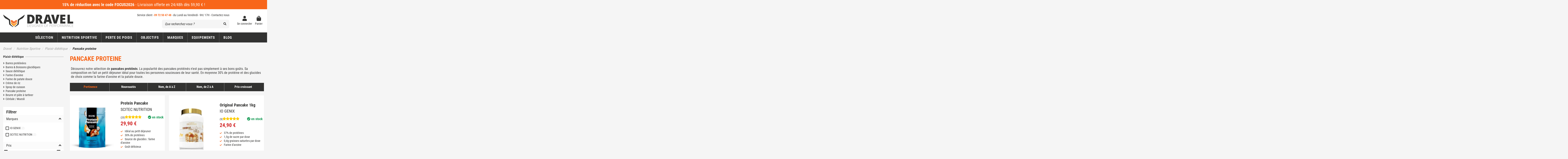

--- FILE ---
content_type: text/html; charset=utf-8
request_url: https://www.dravelnutrition.fr/pancake-muffin
body_size: 58853
content:
<!doctype html>
<html lang="fr">

<head>
    
        

  <meta charset="utf-8">



      <meta name="viewport" content="initial-scale=1,user-scalable=no,maximum-scale=1,width=device-width">
  



  <meta http-equiv="x-ua-compatible" content="ie=edge">



  <title>Pancake Protéiné | Achat/Vente pas cher sur dravelnutrition.fr</title>
<script data-keepinline="true">
    var cdcGtmApi = '//www.dravelnutrition.fr/module/cdc_googletagmanager/async';
    var ajaxShippingEvent = 1;
    var ajaxPaymentEvent = 1;

/* datalayer */
dataLayer = window.dataLayer || [];
    let cdcDatalayer = {"event":"view_item_list","pageCategory":"category","ecommerce":{"currency":"EUR","item_list_id":"cat_43","item_list_name":"Pancake proteine","items":[{"item_id":"107-764","item_name":"Protein Pancake","item_reference":"107-2","index":1,"item_brand":"SCITEC NUTRITION","item_category":"Nutrition Sportive","item_category2":"Plaisir dietetique","item_category3":"Pancake proteine","item_list_id":"cat_43","item_list_name":"Pancake proteine","item_variant":"Neutre, 1036g","price":"28.34","price_tax_exc":"28.34","price_tax_inc":"29.9","wholesale_price":"16","quantity":1,"google_business_vertical":"retail"},{"item_id":"514-19051","item_name":"Original Pancake 1kg","item_reference":"514-0","index":2,"item_brand":"IO GENIX","item_category":"Nutrition Sportive","item_category2":"Plaisir dietetique","item_category3":"Pancake proteine","item_list_id":"cat_43","item_list_name":"Pancake proteine","item_variant":"Chocolat","price":"23.6","price_tax_exc":"23.6","price_tax_inc":"24.9","wholesale_price":"10.3","quantity":1,"google_business_vertical":"retail"},{"item_id":"109-92794","item_name":"Protein brownie","item_reference":"109-0","index":3,"item_brand":"SCITEC NUTRITION","item_category":"Nutrition Sportive","item_category2":"Plaisir dietetique","item_category3":"Pancake proteine","item_list_id":"cat_43","item_list_name":"Pancake proteine","item_variant":"600g","price":"17.91","price_tax_exc":"17.91","price_tax_inc":"18.9","wholesale_price":"10","quantity":1,"google_business_vertical":"retail"},{"item_id":"1340-134709","item_name":"Protein Gelato","item_reference":"1340-1","index":4,"item_brand":"IO GENIX","item_category":"Nutrition Sportive","item_category2":"Plaisir dietetique","item_list_id":"cat_43","item_list_name":"Pancake proteine","item_variant":"Chocolate Amazonico  (avec Toppings de Lotus)","price":"18.86","price_tax_exc":"18.86","price_tax_inc":"19.9","wholesale_price":"12.25","quantity":1,"google_business_vertical":"retail"}]},"google_tag_params":{"ecomm_pagetype":"category","ecomm_category":"Pancake proteine"},"userLogged":0,"userId":"guest_128484"};
    dataLayer.push(cdcDatalayer);

/* call to GTM Tag */
(function(w,d,s,l,i){w[l]=w[l]||[];w[l].push({'gtm.start':
new Date().getTime(),event:'gtm.js'});var f=d.getElementsByTagName(s)[0],
j=d.createElement(s),dl=l!='dataLayer'?'&l='+l:'';j.async=true;j.src=
'https://www.googletagmanager.com/gtm.js?id='+i+dl;f.parentNode.insertBefore(j,f);
})(window,document,'script','dataLayer','GTM-ML93SBC');

/* async call to avoid cache system for dynamic data */
dataLayer.push({
  'event': 'datalayer_ready'
});
</script>
  <meta name="description" content="Toutes les protéines nécessaires pour la confection de vos pan-cakes, muffin, brownie, ice cream... protéinés. Régalez vous avec nos protéines alimentaires ! ">
  <meta name="keywords" content="">
    
                                        <link rel="canonical" href="https://www.dravelnutrition.fr/pancake-muffin">
                        


<link href="https://www.googletagmanager.com" rel="preconnect" crossorigin>
<link href="https://static.axept.io" rel="preconnect" crossorigin>
<link href="https://cl.avis-verifies.com" rel="dns-prefetch" crossorigin>


    <meta property="og:title" content="Pancake Protéiné | Achat/Vente pas cher sur dravelnutrition.fr"/>
    <meta property="og:url" content="http://www.dravelnutrition.fr/pancake-muffin"/>
    <meta property="og:site_name" content="DRAVEL"/>
    <meta property="og:description" content="Toutes les protéines nécessaires pour la confection de vos pan-cakes, muffin, brownie, ice cream... protéinés. Régalez vous avec nos protéines alimentaires ! ">
    <meta property="og:type" content="website">
    <meta property="og:image" content="https://www.dravelnutrition.fr/img/dravel-logo-1527088800.jpg" />


<link rel="stylesheet" href="https://www.dravelnutrition.fr//themes/warehouse_child/assets/css/font-roboto-condensed.css">


  





  <link rel="icon" type="image/vnd.microsoft.icon" href="https://www.dravelnutrition.fr/img/favicon.ico?1658932927">
  <link rel="shortcut icon" type="image/x-icon" href="https://www.dravelnutrition.fr/img/favicon.ico?1658932927">
    


       <link rel="stylesheet" href="https://www.dravelnutrition.fr/themes/warehouse_child/assets/cache/theme-e6926a4793.css?20240412" type="text/css" media="all">
    
    


       
    
        
          <script type="text/javascript">
                var Chronopost = {"ajax_endpoint":"https:\/\/www.dravelnutrition.fr\/module\/chronopost\/ajax?ajax=1"};
                var af_ajax = {"path":"https:\/\/www.dravelnutrition.fr\/module\/amazzingfilter\/ajax?ajax=1","token":"437c375445b8f2aa53f8ba7639cc96ab"};
                var af_classes = {"load_font":1,"icon-filter":"icon-filter","u-times":"u-times","icon-eraser":"icon-eraser","icon-lock":"icon-lock","icon-unlock-alt":"icon-unlock-alt","icon-minus":"icon-minus","icon-plus":"icon-plus","icon-check":"icon-check","icon-save":"icon-save","js-product-miniature":"js-product-miniature","pagination":"pagination"};
                var af_ids = {"main":"main"};
                var af_is_modern = 1;
                var af_param_names = {"p":"page","n":"resultsPerPage"};
                var af_product_count_text = "";
                var af_product_list_class = "af-product-list";
                var ap5_cartPackProducts = [];
                var ap5_cartRefreshUrl = "https:\/\/www.dravelnutrition.fr\/module\/pm_advancedpack\/ajax_cart?ajax=1&action=refresh";
                var ap5_modalErrorClose = "Fermer";
                var ap5_modalErrorTitle = "Une erreur est survenue";
                var btPixel = {"btnAddToWishlist":"button.wishlist-button-add","btnOrder":"button[name=\"confirm-addresses\"]","tagContent":{"sPixel":"231449884272415","aDynTags":{"content_type":{"label":"content_type","value":"product"},"content_ids":{"label":"content_ids","value":"['DNFR107','DNFR514','DNFR109','DNFR1340']"},"value":{"label":"value","value":null},"content_name":{"label":"content_name","value":"Pancake proteine"},"content_category":{"label":"content_category","value":"Nutrition Sportive > Plaisir di\u00e9t\u00e9tique > Pancake proteine"}},"sCR":"\n","aTrackingType":{"label":"tracking_type","value":"ViewCategory"},"sJsObjName":"oPixelFacebook"},"pixel_id":"231449884272415","bUseConsent":"0","iConsentConsentLvl":0,"bConsentHtmlElement":"","bConsentHtmlElementSecond":"","bUseAxeption":"0","token":"e132c04eaad5f246337b952fadd6ce7e","ajaxUrl":"https:\/\/www.dravelnutrition.fr\/module\/facebookproductad\/ajax","external_id":0,"useAdvancedMatching":true,"advancedMatchingData":false,"eventId":4920,"fbdaSeparator":"v","pixelCurrency":"EUR","comboExport":"0","prefix":"DN","prefixLang":"FR","useConversionApi":"0","useApiForPageView":"0","currentPage":"category","id_order":false};
                var cart_page_redirect_link = "\/\/www.dravelnutrition.fr\/panier?action=show";
                var elementorFrontendConfig = {"isEditMode":"","stretchedSectionContainer":"","instagramToken":"","is_rtl":false,"ajax_csfr_token_url":"https:\/\/www.dravelnutrition.fr\/module\/iqitelementor\/Actions?process=handleCsfrToken&ajax=1"};
                var giftIncart = 0;
                var gift_controller_url = "https:\/\/www.dravelnutrition.fr\/module\/mdgiftproduct\/FreeGiftproducts";
                var iqitTheme = {"rm_sticky":"0","rm_breakpoint":0,"op_preloader":"0","cart_style":"floating","cart_confirmation":"modal","h_layout":"2","f_fixed":"","f_layout":"1","h_absolute":"0","h_sticky":"menu","hw_width":"inherit","mm_content":"accordion","hm_submenu_width":"fullwidth-background","h_search_type":"full","pl_lazyload":true,"pl_infinity":false,"pl_rollover":false,"pl_crsl_autoplay":true,"pl_slider_ld":2,"pl_slider_d":2,"pl_slider_t":1,"pl_slider_p":1,"pp_thumbs":"bottom","pp_zoom":"none","pp_image_layout":"carousel","pp_tabs":"tabh","pl_grid_qty":false};
                var iqitextendedproduct = {"speed":"70","hook":false};
                var iqitfdc_from = 59;
                var iqitmegamenu = {"sticky":"false","containerSelector":"#wrapper > .container"};
                var load_more = false;
                var m4_base_uri = "https:\/\/www.dravelnutrition.fr\/";
                var m4_pdf_controller = "https:\/\/www.dravelnutrition.fr\/module\/m4pdf\/pdf?ajax=1";
                var md_blockcart_line_sel = "";
                var md_current_currency = "\u20ac";
                var md_gift_addition_type = "checking_gift";
                var md_gift_color = "#323231";
                var md_gift_layout = "standard";
                var md_gift_required = 0;
                var md_hide_qty_count = 0;
                var md_msg_required_gift = "Veuillez choisir votre cadeau";
                var md_number_gift = 4;
                var md_text_gift = "Cadeau";
                var mdgSecureKey = "ba002bc6448c1d199129d2b803f76c4a";
                var msg_maximum_gift = "Vous ne pouvez pas ajouter plus de max_gift gift_s_, veuillez ajuster vos choix";
                var not_available_msg = "This product is no longer in stock with these options\t";
                var pageId = "category";
                var pm_advancedpack = {"ajaxUrl":"https:\/\/www.dravelnutrition.fr\/module\/pm_advancedpack\/ajax","staticToken":"e132c04eaad5f246337b952fadd6ce7e"};
                var prestashop = {"cart":{"products":[],"totals":{"total":{"type":"total","label":"Total","amount":0,"value":"0,00\u00a0\u20ac"},"total_including_tax":{"type":"total","label":"Total TTC\u00a0:","amount":0,"value":"0,00\u00a0\u20ac"},"total_excluding_tax":{"type":"total","label":"Total HT\u00a0:","amount":0,"value":"0,00\u00a0\u20ac"}},"subtotals":{"products":{"type":"products","label":"Sous-total","amount":0,"value":"0,00\u00a0\u20ac"},"discounts":null,"shipping":{"type":"shipping","label":"Livraison","amount":0,"value":""},"tax":{"type":"tax","label":"Taxes incluses","amount":0,"value":"0,00\u00a0\u20ac"}},"products_count":0,"summary_string":"0 articles","vouchers":{"allowed":1,"added":[]},"discounts":[],"minimalPurchase":0,"minimalPurchaseRequired":""},"currency":{"id":1,"name":"Euro","iso_code":"EUR","iso_code_num":"978","sign":"\u20ac"},"customer":{"lastname":null,"firstname":null,"email":null,"birthday":null,"newsletter":null,"newsletter_date_add":null,"optin":null,"website":null,"company":null,"siret":null,"ape":null,"is_logged":false,"gender":{"type":null,"name":null},"addresses":[]},"country":{"id_zone":9,"id_currency":0,"call_prefix":33,"iso_code":"FR","active":"1","contains_states":"0","need_identification_number":"0","need_zip_code":"1","zip_code_format":"NNNNN","display_tax_label":"1","name":"France","id":8},"language":{"name":"Fran\u00e7ais (French)","iso_code":"fr","locale":"fr-FR","language_code":"fr-FR","active":"1","is_rtl":"0","date_format_lite":"d\/m\/Y","date_format_full":"d\/m\/Y H:i:s","id":1},"page":{"title":"","canonical":"https:\/\/www.dravelnutrition.fr\/pancake-muffin","meta":{"title":"Pancake Prot\u00e9in\u00e9 | Achat\/Vente pas cher sur dravelnutrition.fr","description":"Toutes les prot\u00e9ines n\u00e9cessaires pour la confection de vos pan-cakes, muffin, brownie, ice cream... prot\u00e9in\u00e9s. R\u00e9galez vous avec nos prot\u00e9ines alimentaires ! ","keywords":"","robots":"index"},"page_name":"category","body_classes":{"lang-fr":true,"lang-rtl":false,"country-FR":true,"currency-EUR":true,"layout-left-column":true,"page-category":true,"tax-display-enabled":true,"page-customer-account":false,"category-id-43":true,"category-Pancake proteine":true,"category-id-parent-18":true,"category-depth-level-4":true},"admin_notifications":[],"password-policy":{"feedbacks":{"0":"Tr\u00e8s faible","1":"Faible","2":"Moyenne","3":"Fort","4":"Tr\u00e8s fort","Straight rows of keys are easy to guess":"Les suites de touches sur le clavier sont faciles \u00e0 deviner","Short keyboard patterns are easy to guess":"Les mod\u00e8les courts sur le clavier sont faciles \u00e0 deviner.","Use a longer keyboard pattern with more turns":"Utilisez une combinaison de touches plus longue et plus complexe.","Repeats like \"aaa\" are easy to guess":"Les r\u00e9p\u00e9titions (ex. : \"aaa\") sont faciles \u00e0 deviner.","Repeats like \"abcabcabc\" are only slightly harder to guess than \"abc\"":"Les r\u00e9p\u00e9titions (ex. : \"abcabcabc\") sont seulement un peu plus difficiles \u00e0 deviner que \"abc\".","Sequences like abc or 6543 are easy to guess":"Les s\u00e9quences (ex. : abc ou 6543) sont faciles \u00e0 deviner.","Recent years are easy to guess":"Les ann\u00e9es r\u00e9centes sont faciles \u00e0 deviner.","Dates are often easy to guess":"Les dates sont souvent faciles \u00e0 deviner.","This is a top-10 common password":"Ce mot de passe figure parmi les 10 mots de passe les plus courants.","This is a top-100 common password":"Ce mot de passe figure parmi les 100 mots de passe les plus courants.","This is a very common password":"Ceci est un mot de passe tr\u00e8s courant.","This is similar to a commonly used password":"Ce mot de passe est similaire \u00e0 un mot de passe couramment utilis\u00e9.","A word by itself is easy to guess":"Un mot seul est facile \u00e0 deviner.","Names and surnames by themselves are easy to guess":"Les noms et les surnoms seuls sont faciles \u00e0 deviner.","Common names and surnames are easy to guess":"Les noms et les pr\u00e9noms courants sont faciles \u00e0 deviner.","Use a few words, avoid common phrases":"Utilisez quelques mots, \u00e9vitez les phrases courantes.","No need for symbols, digits, or uppercase letters":"Pas besoin de symboles, de chiffres ou de majuscules.","Avoid repeated words and characters":"\u00c9viter de r\u00e9p\u00e9ter les mots et les caract\u00e8res.","Avoid sequences":"\u00c9viter les s\u00e9quences.","Avoid recent years":"\u00c9vitez les ann\u00e9es r\u00e9centes.","Avoid years that are associated with you":"\u00c9vitez les ann\u00e9es qui vous sont associ\u00e9es.","Avoid dates and years that are associated with you":"\u00c9vitez les dates et les ann\u00e9es qui vous sont associ\u00e9es.","Capitalization doesn't help very much":"Les majuscules ne sont pas tr\u00e8s utiles.","All-uppercase is almost as easy to guess as all-lowercase":"Un mot de passe tout en majuscules est presque aussi facile \u00e0 deviner qu'un mot de passe tout en minuscules.","Reversed words aren't much harder to guess":"Les mots invers\u00e9s ne sont pas beaucoup plus difficiles \u00e0 deviner.","Predictable substitutions like '@' instead of 'a' don't help very much":"Les substitutions pr\u00e9visibles comme '\"@\" au lieu de \"a\" n'aident pas beaucoup.","Add another word or two. Uncommon words are better.":"Ajoutez un autre mot ou deux. Pr\u00e9f\u00e9rez les mots peu courants."}}},"shop":{"name":"DRAVEL","logo":"https:\/\/www.dravelnutrition.fr\/img\/dravel-logo-1527088800.jpg","stores_icon":"https:\/\/www.dravelnutrition.fr\/img\/logo_stores.png","favicon":"https:\/\/www.dravelnutrition.fr\/img\/favicon.ico"},"core_js_public_path":"\/themes\/","urls":{"base_url":"https:\/\/www.dravelnutrition.fr\/","current_url":"https:\/\/www.dravelnutrition.fr\/pancake-muffin","shop_domain_url":"https:\/\/www.dravelnutrition.fr","img_ps_url":"https:\/\/www.dravelnutrition.fr\/img\/","img_cat_url":"https:\/\/www.dravelnutrition.fr\/img\/c\/","img_lang_url":"https:\/\/www.dravelnutrition.fr\/img\/l\/","img_prod_url":"https:\/\/www.dravelnutrition.fr\/img\/p\/","img_manu_url":"https:\/\/www.dravelnutrition.fr\/img\/m\/","img_sup_url":"https:\/\/www.dravelnutrition.fr\/img\/su\/","img_ship_url":"https:\/\/www.dravelnutrition.fr\/img\/s\/","img_store_url":"https:\/\/www.dravelnutrition.fr\/img\/st\/","img_col_url":"https:\/\/www.dravelnutrition.fr\/img\/co\/","img_url":"https:\/\/www.dravelnutrition.fr\/themes\/warehouse\/assets\/img\/","css_url":"https:\/\/www.dravelnutrition.fr\/themes\/warehouse\/assets\/css\/","js_url":"https:\/\/www.dravelnutrition.fr\/themes\/warehouse\/assets\/js\/","pic_url":"https:\/\/www.dravelnutrition.fr\/upload\/","theme_assets":"https:\/\/www.dravelnutrition.fr\/themes\/warehouse\/assets\/","theme_dir":"https:\/\/www.dravelnutrition.fr\/themes\/warehouse_child\/","child_theme_assets":"https:\/\/www.dravelnutrition.fr\/themes\/warehouse_child\/assets\/","child_img_url":"https:\/\/www.dravelnutrition.fr\/themes\/warehouse_child\/assets\/img\/","child_css_url":"https:\/\/www.dravelnutrition.fr\/themes\/warehouse_child\/assets\/css\/","child_js_url":"https:\/\/www.dravelnutrition.fr\/themes\/warehouse_child\/assets\/js\/","pages":{"address":"https:\/\/www.dravelnutrition.fr\/adresse","addresses":"https:\/\/www.dravelnutrition.fr\/adresses","authentication":"https:\/\/www.dravelnutrition.fr\/connexion","manufacturer":"https:\/\/www.dravelnutrition.fr\/brands","cart":"https:\/\/www.dravelnutrition.fr\/panier","category":"https:\/\/www.dravelnutrition.fr\/index.php?controller=category","cms":"https:\/\/www.dravelnutrition.fr\/index.php?controller=cms","contact":"https:\/\/www.dravelnutrition.fr\/nous-contacter","discount":"https:\/\/www.dravelnutrition.fr\/reduction","guest_tracking":"https:\/\/www.dravelnutrition.fr\/suivi-commande-invite","history":"https:\/\/www.dravelnutrition.fr\/historique-commandes","identity":"https:\/\/www.dravelnutrition.fr\/identite","index":"https:\/\/www.dravelnutrition.fr\/","my_account":"https:\/\/www.dravelnutrition.fr\/mon-compte","order_confirmation":"https:\/\/www.dravelnutrition.fr\/confirmation-commande","order_detail":"https:\/\/www.dravelnutrition.fr\/index.php?controller=order-detail","order_follow":"https:\/\/www.dravelnutrition.fr\/suivi-commande","order":"https:\/\/www.dravelnutrition.fr\/commande","order_return":"https:\/\/www.dravelnutrition.fr\/index.php?controller=order-return","order_slip":"https:\/\/www.dravelnutrition.fr\/avoirs","pagenotfound":"https:\/\/www.dravelnutrition.fr\/page-introuvable","password":"https:\/\/www.dravelnutrition.fr\/recuperation-mot-de-passe","pdf_invoice":"https:\/\/www.dravelnutrition.fr\/index.php?controller=pdf-invoice","pdf_order_return":"https:\/\/www.dravelnutrition.fr\/index.php?controller=pdf-order-return","pdf_order_slip":"https:\/\/www.dravelnutrition.fr\/index.php?controller=pdf-order-slip","prices_drop":"https:\/\/www.dravelnutrition.fr\/promotions","product":"https:\/\/www.dravelnutrition.fr\/index.php?controller=product","registration":"https:\/\/www.dravelnutrition.fr\/index.php?controller=registration","search":"https:\/\/www.dravelnutrition.fr\/recherche","sitemap":"https:\/\/www.dravelnutrition.fr\/index.php?controller=sitemap","stores":"https:\/\/www.dravelnutrition.fr\/magasins","supplier":"https:\/\/www.dravelnutrition.fr\/fournisseur","new_products":"https:\/\/www.dravelnutrition.fr\/nouveaux-produits","brands":"https:\/\/www.dravelnutrition.fr\/brands","register":"https:\/\/www.dravelnutrition.fr\/index.php?controller=registration","order_login":"https:\/\/www.dravelnutrition.fr\/commande?login=1"},"alternative_langs":[],"actions":{"logout":"https:\/\/www.dravelnutrition.fr\/?mylogout="},"no_picture_image":{"bySize":{"small_default":{"url":"https:\/\/www.dravelnutrition.fr\/img\/p\/fr-default-small_default.jpg","width":98,"height":127},"cart_default":{"url":"https:\/\/www.dravelnutrition.fr\/img\/p\/fr-default-cart_default.jpg","width":125,"height":162},"home_default":{"url":"https:\/\/www.dravelnutrition.fr\/img\/p\/fr-default-home_default.jpg","width":236,"height":305},"large_default":{"url":"https:\/\/www.dravelnutrition.fr\/img\/p\/fr-default-large_default.jpg","width":381,"height":492},"medium_default":{"url":"https:\/\/www.dravelnutrition.fr\/img\/p\/fr-default-medium_default.jpg","width":452,"height":584},"thickbox_default":{"url":"https:\/\/www.dravelnutrition.fr\/img\/p\/fr-default-thickbox_default.jpg","width":1100,"height":1422}},"small":{"url":"https:\/\/www.dravelnutrition.fr\/img\/p\/fr-default-small_default.jpg","width":98,"height":127},"medium":{"url":"https:\/\/www.dravelnutrition.fr\/img\/p\/fr-default-large_default.jpg","width":381,"height":492},"large":{"url":"https:\/\/www.dravelnutrition.fr\/img\/p\/fr-default-thickbox_default.jpg","width":1100,"height":1422},"legend":""}},"configuration":{"display_taxes_label":true,"display_prices_tax_incl":true,"is_catalog":false,"show_prices":true,"opt_in":{"partner":false},"quantity_discount":{"type":"discount","label":"Remise sur prix unitaire"},"voucher_enabled":1,"return_enabled":0},"field_required":[],"breadcrumb":{"links":[{"title":"Dravel","url":"https:\/\/www.dravelnutrition.fr\/"},{"title":"Nutrition Sportive","url":"https:\/\/www.dravelnutrition.fr\/nutrition-sportive"},{"title":"Plaisir di\u00e9t\u00e9tique","url":"https:\/\/www.dravelnutrition.fr\/plaisir-dietetique"},{"title":"Pancake proteine","url":"https:\/\/www.dravelnutrition.fr\/pancake-muffin"}],"count":4},"link":{"protocol_link":"https:\/\/","protocol_content":"https:\/\/"},"time":1769025703,"static_token":"e132c04eaad5f246337b952fadd6ce7e","token":"8e7e5a2d071ab137655831649c0d3d62","debug":false};
                var psemailsubscription_subscription = "https:\/\/www.dravelnutrition.fr\/module\/ps_emailsubscription\/subscription";
                var show_load_more_btn = true;
              </script>
        

<link rel="preload" as="font" href="https://www.dravelnutrition.fr//themes/warehouse_child/assets/fonts/roboto-condensed-v25-latin-regular.woff2" type="font/woff2" crossorigin="anonymous">
<link rel="preload" as="font" href="https://www.dravelnutrition.fr//themes/warehouse_child/assets/fonts/roboto-condensed-v25-latin-700.woff2" type="font/woff2" crossorigin="anonymous">


  

<link rel='stylesheet prefetch' href='https://www.dravelnutrition.fr/modules/sfkseoschema/views/css/sfkcss.css'>





<!-- Automatic Open Graph and Twitter Cards Tags on All Pages  -->
<meta property="og:type" content="website"/>
<meta property="og:url" content="https://www.dravelnutrition.fr/pancake-muffin"/>
<meta property="og:title" content="Pancake Protéiné | Achat/Vente pas cher sur dravelnutrition.fr"/>
<meta property="og:site_name" content="DRAVEL"/>
<meta property="og:description" content="Toutes les protéines nécessaires pour la confection de vos pan-cakes, muffin, brownie, ice cream... protéinés. Régalez vous avec nos protéines alimentaires ! "/>
<meta property="og:image" content="https://www.dravelnutrition.fr/img/logo.jpg"/>
<meta property="og:image:src" content="https://www.dravelnutrition.fr/img/logo.jpg"/>
<meta property="og:image:secure_url" content="https://www.dravelnutrition.fr/img/logo.jpg"/>
<meta property="og:image:alt" content="Pancake Protéiné | Achat/Vente pas cher sur dravelnutrition.fr"/>
<meta property="fb:app_id" content=""/>
<meta property="og:locale" content="fr-fr"/>

<meta property="twitter:card" content="summary"/>
<meta property="twitter:site" content="DRAVEL"/>
<meta property="twitter:creator" content=""/>
<meta property="twitter:title" content="Pancake Protéiné | Achat/Vente pas cher sur dravelnutrition.fr"/>
<meta property="twitter:description" content="Toutes les protéines nécessaires pour la confection de vos pan-cakes, muffin, brownie, ice cream... protéinés. Régalez vous avec nos protéines alimentaires ! "/>
<meta property="twitter:image" content="https://www.dravelnutrition.fr/img/logo.jpg"/>
<meta property="twitter:image:src" content="https://www.dravelnutrition.fr/img/logo.jpg"/>
<meta property="twitter:image:alt" content="Pancake Protéiné | Achat/Vente pas cher sur dravelnutrition.fr"/>
<meta property="twitter:domain" content="https://www.dravelnutrition.fr/"/>



<!-- JSON-LD markup generated by Google Structured Data Markup Helper. For WebSite -->
<script type="application/ld+json" data-keepinline="true" data-nocompress="true">
{
    "@context":"http://schema.org",
    "@type":"WebPage",
    "isPartOf": {
        "@type":"WebSite",
        "url":  "https://www.dravelnutrition.fr/",
        "name": "DRAVEL"
    },
    "name": "Pancake Protéiné | Achat/Vente pas cher sur dravelnutrition.fr",
    "url":  "https://www.dravelnutrition.fr/pancake-muffin"
}
</script>

<!-- JSON-LD markup generated by Google Structured Data Markup Helper. For Organization -->
<script type="application/ld+json" data-keepinline="true" data-nocompress="true">
{
    "@context" : "http://schema.org",
    "@type" : "Organization",
    "name" : "DRAVEL",
    "alternateName": "DRAVEL",
    "LegalName": "DRAVEL",
    "url": "https://www.dravelnutrition.fr/",
    "logo" : {
        "@type":"ImageObject",
        "url":"https://www.dravelnutrition.fr/img/logo.jpg"
    },
    "contactPoint": {
         "@type": "ContactPoint",
         "contactType": "customer support",
         "telephone": "0972504748",
         "email": "contact@dravelnutrition.fr"
     },
     "sameAs": [
        "https://www.facebook.com/dravelnutrition",
        "",
        "",
        "",
        "https://www.facebook.com/dravelnutrition",
        ""
   ]        
}
</script>



<!-- JSON-LD markup generated by Google Structured Data Markup Helper. For WebSite Search-->
<script type="application/ld+json" data-keepinline="true" data-nocompress="true">
    {
      "@context": "https://schema.org",
      "@type": "WebSite",
      "name": "DRAVEL",
      "inLanguage": "fr-fr",
      "url" : "https://www.dravelnutrition.fr/",
        "image": {
          "@type": "ImageObject",
          "url":"https://www.dravelnutrition.fr/img/logo.jpg"
        },
      "potentialAction": {
        "@type": "SearchAction",
        "target": "https://www.dravelnutrition.fr/recherche?search_query={search_term_string}",
        "query-input": "required name=search_term_string"
      }
    }
  </script>




<!-- JSON-LD markup generated by Google Structured Data Markup Helper.Category Products Listings -->
<script type="application/ld+json">
	{"@context":"https:\/\/schema.org","@type":"ItemList","itemListElement":[null]}
</script>




<!-- JSON-LD markup generated by Google Structured Data Markup Helper. For Breadcrumb List -->
  <script type="application/ld+json" data-keepinline="true" data-nocompress="true">
    {
      "@context": "https://schema.org",
      "@type": "BreadcrumbList",
      "itemListElement": [
                  {
            "@type": "ListItem",
            "position": 1,
            "name": "Dravel",
            "item": "https://www.dravelnutrition.fr/"
          },                  {
            "@type": "ListItem",
            "position": 2,
            "name": "Nutrition Sportive",
            "item": "https://www.dravelnutrition.fr/nutrition-sportive"
          },                  {
            "@type": "ListItem",
            "position": 3,
            "name": "Plaisir diététique",
            "item": "https://www.dravelnutrition.fr/plaisir-dietetique"
          },                  {
            "@type": "ListItem",
            "position": 4,
            "name": "Pancake proteine",
            "item": "https://www.dravelnutrition.fr/pancake-muffin"
          }              ]
    }
  </script>


<!--  JSON-LD markup generated by Google Structured Data Markup Helper. For Local Business ps17-->
<script type="application/ld+json" data-keepinline="true" data-nocompress="true">
{
  "@context": "https://schema.org",
  "@type": "LocalBusiness",
  "name": "DRAVEL",
  "telephone": "0972504748",
  "email": "contact@dravelnutrition.fr",
  "priceRange": "DRAVEL",
  "url": "https://www.dravelnutrition.fr/",
  "logo": "https://www.dravelnutrition.fr//themes/warehouse_child/assets/img/logo-dravel.svg",
  "image": "https://www.dravelnutrition.fr//themes/warehouse_child/assets/img/logo-dravel.svg",

  "address": {
    "@type": "PostalAddress",
    "streetAddress": "2B Chemin d&#039;eau",
    "addressLocality": "2B Chemin d&#039;eau",
    "addressRegion": "SAINT MELAINE SUR AUBANCE",
    "postalCode": "49610",
    "addressCountry": "FR"
  },
  
  "geo": {
    "@type": "GeoCoordinates",
    "latitude": "",
    "longitude": ""
  }
}
</script>



<!--  JSON-LD markup generated by Google Structured Data Markup Helper. For Sitelink SearchBox -->
<script type="application/ld+json" data-keepinline="true" data-nocompress="true">
    {
      "@context": "http://schema.org",
      "@type": "WebSite",
      "url": "https://www.dravelnutrition.fr/",
      "potentialAction": {
        "@type": "SearchAction",
        "target": "https://www.dravelnutrition.fr/search?controller=search&orderby=position&orderway=desc&search_query={search_query}&submit_search=",
        "query-input": "required name=search_query"
      }
    }
</script>

<!-- Custom HTML CSS JS etc... -->



<!-- Automatic Hreflang Canonical Tags -->

<link rel="canonical" href="https://www.dravelnutrition.fr/pancake-muffin" />
    


    






<style type="text/css">@media(max-width:991px){#amazzing_filter{position:fixed;opacity:0;}}</style>
<meta class="netreviewsWidget" id="netreviewsWidgetNum22231" data-jsurl="//cl.avis-verifies.com/fr/cache/8/6/2/8629d1dd-90fd-4b78-9249-4f4656f1dae0/widget4/widget11-right-22231_script.js"/>





    
    </head>

<body id="category" class="lang-fr country-fr currency-eur layout-left-column page-category tax-display-enabled category-id-43 category-pancake-proteine category-id-parent-18 category-depth-level-4 body-desktop-header-style-w-2">



    <!-- Google Tag Manager (noscript) -->
<noscript><iframe src="https://www.googletagmanager.com/ns.html?id=GTM-ML93SBC"
height="0" width="0" style="display:none;visibility:hidden"></iframe></noscript>
<!-- End Google Tag Manager (noscript) -->



<main id="main-page-content"  >
    
            

    <header id="header" class="desktop-header-style-w-2">
        
            

  <div class="header-banner">
    
  </div>



            <nav class="header-nav">
        <div class="container">
    
        <div class="row justify-content-between">
            <div class="col col-12 col-md-12 center-nav text-center header-top-banner">
              <p class="promo-30">
        15% de réduction avec le code FOCUS2026 
                    <span class="light"> - Livraison offerte en 24/48h dès 59,90 € !</span>
                </p>
            </div>
        </div>

                        </div>
            </nav>
        



<div id="desktop-header" class="desktop-header-style-2">
            
<div class="header-top">
    <div id="desktop-header-container" class="container">
        <div class="row align-items-center">
                            <div class="col col-auto col-header-left">
                    <div id="desktop_logo">
                        <a href="https://www.dravelnutrition.fr/">
                            <img class="logo img-fluid" src="https://www.dravelnutrition.fr//themes/warehouse_child/assets/img/logo-dravel.svg" width="336" height="60" alt="DRAVEL" decoding="async" loading="eager" fetchpriority="high">
                        </a>
                    </div>
                    
                </div>
                <div class="col col-header-center">
                                            <div class="header-custom-html">
                            <p>Service client - <strong>09 72 50 47 48</strong> - du Lundi au Vendredi - 9H/ 17H - <a href="https://www.dravelnutrition.fr/nous-contacter">Contactez nous</a></p>
                        </div>
                                        <!-- Block search module TOP -->

<!-- Block search module TOP -->
<div id="search_widget" class="search-widget" data-search-controller-url="https://www.dravelnutrition.fr/module/iqitsearch/searchiqit">
    <form method="get" action="https://www.dravelnutrition.fr/module/iqitsearch/searchiqit">
        <div class="input-group">
            <input type="text" name="s" value="" data-all-text="Voir tous les résultats"
                   data-blog-text="Blog"
                   data-product-text="Produit"
                   data-brands-text="Marque"
                   autocomplete="off" autocorrect="off" autocapitalize="off" spellcheck="false"
                   placeholder="Que recherchez-vous ?" class="form-control form-search-control" />
            <button type="submit" class="search-btn">
                <i class="fa fa-search"></i>
            </button>
        </div>
    </form>
</div>
<!-- /Block search module TOP -->

<!-- /Block search module TOP -->


                    
                </div>
                        <div class="col col-auto col-header-right">
                <div class="row no-gutters justify-content-end">

                    
                                            <div id="header-user-btn" class="col col-auto header-btn-w header-user-btn-w">
            <a href="https://www.dravelnutrition.fr/connexion?back=https%3A%2F%2Fwww.dravelnutrition.fr%2Fpancake-muffin"
           title="Identifiez-vous"
           rel="nofollow" class="header-btn header-user-btn">
            <i class="fa fa-user fa-fw icon" aria-hidden="true"></i>
            <span class="title">Se connecter</span>
        </a>
    </div>









                                        

                    

                                            
                                                    <div id="ps-shoppingcart-wrapper" class="col col-auto">
    <div id="ps-shoppingcart"
         class="header-btn-w header-cart-btn-w ps-shoppingcart dropdown">
         <div id="blockcart" class="blockcart cart-preview"
         data-refresh-url="//www.dravelnutrition.fr/module/ps_shoppingcart/ajax">
        <a id="cart-toogle" class="cart-toogle header-btn header-cart-btn" data-toggle="dropdown" data-display="static">
            <i class="fa fa-shopping-bag fa-fw icon" aria-hidden="true"><span class="cart-products-count-btn  d-none">0</span></i>
            <span class="info-wrapper">
            <span class="title">Panier</span>
            <span class="cart-toggle-details">
            <span class="text-faded cart-separator"> / </span>
                            Vide
                        </span>
            </span>
        </a>
        <div id="_desktop_blockcart-content" class="dropdown-menu-custom dropdown-menu">
    <div id="blockcart-content" class="blockcart-content" >
        <div class="cart-title">
            <span class="modal-title">Panier</span>
            <button type="button" id="js-cart-close" class="close">
                <span>×</span>
            </button>
            <hr>
        </div>
                    <span class="no-items">Il n'y a plus d'articles dans votre panier</span>
            </div>
</div> </div>




    </div>
</div>
                                                
                                    </div>
                
            </div>
            <div class="col-12">
                <div class="row">
                    
                </div>
            </div>
        </div>
    </div>
</div>


<div class="container iqit-megamenu-container"><div id="iqitmegamenu-wrapper" class="iqitmegamenu-wrapper iqitmegamenu-all">
	<div class="container container-iqitmegamenu">
		<div id="iqitmegamenu-horizontal" class="iqitmegamenu  clearfix" role="navigation">

						
			<nav id="cbp-hrmenu" class="cbp-hrmenu cbp-horizontal cbp-hrsub-narrow">
				<ul>
											<li id="cbp-hrmenu-tab-19"
							class="cbp-hrmenu-tab cbp-hrmenu-tab-19  cbp-has-submeu">
							<a href="https://www.dravelnutrition.fr/top-produits" class="nav-link" 
										>
										

										<span class="cbp-tab-title">
											Sélection											<i class="fa fa-angle-down cbp-submenu-aindicator"></i></span>
																			</a>
																			<div class="cbp-hrsub col-12">
											<div class="cbp-hrsub-inner">
												<div class="container iqitmegamenu-submenu-container">
													
																																													

        





<div class="row menu_row menu-element  first_rows menu-element-id-1">
                

                                                

        





    <div class="col-3 cbp-menu-column cbp-menu-element menu-element-id-20 ">
        <div class="cbp-menu-column-inner">
                        
                                                            <a href="https://www.dravelnutrition.fr/isolat-de-whey"
                           class="cbp-column-title nav-link">Whey isolate
                            </a>
                                    
                
                    
                
            

            
            </div>    </div>
                                    

        





    <div class="col-3 cbp-menu-column cbp-menu-element menu-element-id-32 ">
        <div class="cbp-menu-column-inner">
                        
                                                            <a href="https://www.dravelnutrition.fr/creatines"
                           class="cbp-column-title nav-link">Créatine
                            </a>
                                    
                
                    
                
            

            
            </div>    </div>
                                    

        





    <div class="col-3 cbp-menu-column cbp-menu-element menu-element-id-35 ">
        <div class="cbp-menu-column-inner">
                        
                                                            <a href="https://www.dravelnutrition.fr/6_biotech-usa"
                           class="cbp-column-title nav-link">Biotech USA
                            </a>
                                    
                
                    
                
            

            
            </div>    </div>
                                    

        





    <div class="col-3 cbp-menu-column cbp-menu-element menu-element-id-22 ">
        <div class="cbp-menu-column-inner">
                        
                                                            <a href="https://www.dravelnutrition.fr/5_scitec-nutrition"
                           class="cbp-column-title nav-link">Scitec Nutrition
                            </a>
                                    
                
                    
                
            

            
            </div>    </div>
                                    

        





    <div class="col-3 cbp-menu-column cbp-menu-element menu-element-id-15 ">
        <div class="cbp-menu-column-inner">
                        
                                                            <a href="https://www.dravelnutrition.fr/bruleur-de-graisse-efficace"
                           class="cbp-column-title nav-link">Bruleur de graisse
                            </a>
                                    
                
                    
                
            

            
            </div>    </div>
                                    

        





    <div class="col-3 cbp-menu-column cbp-menu-element menu-element-id-12 ">
        <div class="cbp-menu-column-inner">
                        
                                                            <a href="https://www.dravelnutrition.fr/whey-proteine"
                           class="cbp-column-title nav-link">Whey proteine
                            </a>
                                    
                
                    
                
            

            
            </div>    </div>
                                    

        





    <div class="col-3 cbp-menu-column cbp-menu-element menu-element-id-13 ">
        <div class="cbp-menu-column-inner">
                        
                                                            <a href="https://www.dravelnutrition.fr/63_io-genix"
                           class="cbp-column-title nav-link">IO Genix
                            </a>
                                    
                
                    
                
            

            
            </div>    </div>
                                    

        





    <div class="col-3 cbp-menu-column cbp-menu-element menu-element-id-18 ">
        <div class="cbp-menu-column-inner">
                        
                                                            <a href="https://www.dravelnutrition.fr/eaa"
                           class="cbp-column-title nav-link">EAA
                            </a>
                                    
                
                    
                
            

            
            </div>    </div>
                                    

        





    <div class="col-3 cbp-menu-column cbp-menu-element menu-element-id-29 ">
        <div class="cbp-menu-column-inner">
                        
                                                            <a href="https://www.dravelnutrition.fr/bcaa-acides-amines"
                           class="cbp-column-title nav-link">BCAA
                            </a>
                                    
                
                    
                
            

            
            </div>    </div>
                                    

        





    <div class="col-3 cbp-menu-column cbp-menu-element menu-element-id-11 ">
        <div class="cbp-menu-column-inner">
                        
                                                            <a href="https://www.dravelnutrition.fr/gainers"
                           class="cbp-column-title nav-link">Gainer
                            </a>
                                    
                
                    
                
            

            
            </div>    </div>
                                    

        





    <div class="col-3 cbp-menu-column cbp-menu-element menu-element-id-17 ">
        <div class="cbp-menu-column-inner">
                        
                                                            <a href="https://www.dravelnutrition.fr/8_olimp-nutrition"
                           class="cbp-column-title nav-link">Olimp Nutrition
                            </a>
                                    
                
                    
                
            

            
            </div>    </div>
                                    

        





    <div class="col-3 cbp-menu-column cbp-menu-element menu-element-id-14 ">
        <div class="cbp-menu-column-inner">
                        
                                                            <a href="https://www.dravelnutrition.fr/12_eric-favre"
                           class="cbp-column-title nav-link">Eric Favre
                            </a>
                                    
                
                    
                
            

            
            </div>    </div>
                                    

        





    <div class="col-3 cbp-menu-column cbp-menu-element menu-element-id-10 ">
        <div class="cbp-menu-column-inner">
                        
                                                            <a href="https://www.dravelnutrition.fr/carnitine"
                           class="cbp-column-title nav-link">Carnitine
                            </a>
                                    
                
                    
                
            

            
            </div>    </div>
                                    

        





    <div class="col-3 cbp-menu-column cbp-menu-element menu-element-id-8 ">
        <div class="cbp-menu-column-inner">
                        
                                                            <a href="https://www.dravelnutrition.fr/creme-de-riz"
                           class="cbp-column-title nav-link">Creme de riz
                            </a>
                                    
                
                    
                
            

            
            </div>    </div>
                                    

        





    <div class="col-3 cbp-menu-column cbp-menu-element menu-element-id-30 ">
        <div class="cbp-menu-column-inner">
                        
                                                            <a href="https://www.dravelnutrition.fr/vitargo"
                           class="cbp-column-title nav-link">Vitargo
                            </a>
                                    
                
                    
                
            

            
            </div>    </div>
                                    

        





    <div class="col-3 cbp-menu-column cbp-menu-element menu-element-id-7 ">
        <div class="cbp-menu-column-inner">
                        
                                                            <a href="https://www.dravelnutrition.fr/booster-pre-workout"
                           class="cbp-column-title nav-link">PRE WORKOUT
                            </a>
                                    
                
                    
                
            

            
            </div>    </div>
                                    

        





    <div class="col-3 cbp-menu-column cbp-menu-element menu-element-id-33 cbp-empty-column">
        <div class="cbp-menu-column-inner">
                        
                
                
            

            
            </div>    </div>
                                    

        





    <div class="col-3 cbp-menu-column cbp-menu-element menu-element-id-34 cbp-empty-column">
        <div class="cbp-menu-column-inner">
                        
                
                
            

            
            </div>    </div>
                            
                </div>
																													
																									</div>
											</div>
										</div>
																</li>
												<li id="cbp-hrmenu-tab-9"
							class="cbp-hrmenu-tab cbp-hrmenu-tab-9  cbp-has-submeu">
							<a href="https://www.dravelnutrition.fr/nutrition-sportive" class="nav-link" 
										>
										

										<span class="cbp-tab-title">
											Nutrition Sportive											<i class="fa fa-angle-down cbp-submenu-aindicator"></i></span>
																			</a>
																			<div class="cbp-hrsub col-12">
											<div class="cbp-hrsub-inner">
												<div class="container iqitmegamenu-submenu-container">
													
																																													

        





<div class="row menu_row menu-element  first_rows menu-element-id-1">
                

                                                

        





    <div class="col-3 cbp-menu-column cbp-menu-element menu-element-id-2 ">
        <div class="cbp-menu-column-inner">
                        
                                                            <a href="https://www.dravelnutrition.fr/proteines"
                           class="cbp-column-title nav-link">PROTEINES
                            </a>
                                    
                
                                            <ul class="cbp-links cbp-valinks cbp-valinks-vertical">
                                                                                                <li>
                                    
                                                                                    <a href="https://www.dravelnutrition.fr/whey-proteine" >
                                                Whey proteine
                                            </a>
                                        
                                    </li>
                                                                                                                                <li>
                                    
                                                                                    <a href="https://www.dravelnutrition.fr/isolat-de-whey" >
                                                Whey isolate
                                            </a>
                                        
                                    </li>
                                                                                                                                <li>
                                    
                                                                                    <a href="https://www.dravelnutrition.fr/whey-hydrolysee" >
                                                Whey hydrolysée
                                            </a>
                                        
                                    </li>
                                                                                                                                <li>
                                    
                                                                                    <a href="https://www.dravelnutrition.fr/caseine" >
                                                Caseine
                                            </a>
                                        
                                    </li>
                                                                                                                                <li>
                                    
                                                                                    <a href="https://www.dravelnutrition.fr/proteine-labellisee" >
                                                Protéine labellisée
                                            </a>
                                        
                                    </li>
                                                                                                                                <li>
                                    
                                                                                    <a href="https://www.dravelnutrition.fr/proteine-vegetale" >
                                                Protéine végétale
                                            </a>
                                        
                                    </li>
                                                                                                                                <li>
                                    
                                                                                    <a href="https://www.dravelnutrition.fr/proteine-de-boeuf" >
                                                Protéine de boeuf
                                            </a>
                                        
                                    </li>
                                                                                    </ul>
                    
                
            

                                                

        





<div class="row menu_row menu-element  menu-element-id-15">
                

                                                

        





    <div class="col-12 cbp-menu-column cbp-menu-element menu-element-id-17 ">
        <div class="cbp-menu-column-inner">
                        
                
                
                    
                                                    <div class="row cbp-categories-row">
                                                                                                            <div class="col-12">
                                            <div class="cbp-category-link-w"><a href="https://www.dravelnutrition.fr/gainers"
                                                                                class="cbp-column-title nav-link cbp-category-title">Gainer</a>
                                                                                                                                                    
    <ul class="cbp-links cbp-category-tree"><li ><div class="cbp-category-link-w"><a href="https://www.dravelnutrition.fr/lean-gainer">Lean gainer</a></div></li><li ><div class="cbp-category-link-w"><a href="https://www.dravelnutrition.fr/hard-gainer">Hard gainer</a></div></li></ul>

                                                                                            </div>
                                        </div>
                                                                                                                                                <div class="col-12">
                                            <div class="cbp-category-link-w"><a href="https://www.dravelnutrition.fr/creatines"
                                                                                class="cbp-column-title nav-link cbp-category-title">Créatines</a>
                                                                                                                                                    
    <ul class="cbp-links cbp-category-tree"><li ><div class="cbp-category-link-w"><a href="https://www.dravelnutrition.fr/creatine-monohydrate">Créatine Monohydrate</a></div></li><li ><div class="cbp-category-link-w"><a href="https://www.dravelnutrition.fr/creatine-multi-sources">Créatine Multi-sources</a></div></li><li ><div class="cbp-category-link-w"><a href="https://www.dravelnutrition.fr/kre-alkalyn">Kre Alkalyn</a></div></li></ul>

                                                                                            </div>
                                        </div>
                                                                                                </div>
                                            
                
            

            
            </div>    </div>
                            
                </div>
                            
            </div>    </div>
                                    

        





    <div class="col-3 cbp-menu-column cbp-menu-element menu-element-id-3 ">
        <div class="cbp-menu-column-inner">
                        
                
                
                    
                                                    <div class="row cbp-categories-row">
                                                                                                            <div class="col-12">
                                            <div class="cbp-category-link-w"><a href="https://www.dravelnutrition.fr/acides-amines"
                                                                                class="cbp-column-title nav-link cbp-category-title">Acides aminés</a>
                                                                                                                                                    
    <ul class="cbp-links cbp-category-tree"><li ><div class="cbp-category-link-w"><a href="https://www.dravelnutrition.fr/bcaa-acides-amines">BCAA</a></div></li><li ><div class="cbp-category-link-w"><a href="https://www.dravelnutrition.fr/eaa">EAA</a></div></li><li ><div class="cbp-category-link-w"><a href="https://www.dravelnutrition.fr/glutamine">Glutamine</a></div></li><li ><div class="cbp-category-link-w"><a href="https://www.dravelnutrition.fr/citrulline">Citrulline</a></div></li><li ><div class="cbp-category-link-w"><a href="https://www.dravelnutrition.fr/complexe-et-acides-amines">Complexe et acides aminés</a></div></li><li ><div class="cbp-category-link-w"><a href="https://www.dravelnutrition.fr/acides-amines-labellises">Acides aminés labellisés</a></div></li></ul>

                                                                                            </div>
                                        </div>
                                                                                                                                                <div class="col-12">
                                            <div class="cbp-category-link-w"><a href="https://www.dravelnutrition.fr/boosters"
                                                                                class="cbp-column-title nav-link cbp-category-title">Boosters</a>
                                                                                                                                                    
    <ul class="cbp-links cbp-category-tree"><li ><div class="cbp-category-link-w"><a href="https://www.dravelnutrition.fr/booster-pre-workout">Pre-workout</a></div></li><li ><div class="cbp-category-link-w"><a href="https://www.dravelnutrition.fr/pre-workout-sans-creatine">Pre-workout sans créatine</a></div></li><li ><div class="cbp-category-link-w"><a href="https://www.dravelnutrition.fr/pre-workout-sans-cafeine">Pre-workout sans caféine</a></div></li><li ><div class="cbp-category-link-w"><a href="https://www.dravelnutrition.fr/pre-workout-en-shot">Pre-workout en shot</a></div></li></ul>

                                                                                            </div>
                                        </div>
                                                                                                </div>
                                            
                
            

                                                

        





<div class="row menu_row menu-element  menu-element-id-13">
                

                                                

        





    <div class="col-12 cbp-menu-column cbp-menu-element menu-element-id-14 ">
        <div class="cbp-menu-column-inner">
                        
                                                            <span class="cbp-column-title nav-link transition-300">ENERGIE ET FORCE </span>
                                    
                
                                            <ul class="cbp-links cbp-valinks cbp-valinks-vertical">
                                                                                                <li>
                                    
                                                                                    <a href="https://www.dravelnutrition.fr/energie-et-endurance" >
                                                Energie et endurance
                                            </a>
                                        
                                    </li>
                                                                                                                                <li>
                                    
                                                                                    <a href="https://www.dravelnutrition.fr/stimulant" >
                                                Stimulant
                                            </a>
                                        
                                    </li>
                                                                                                                                <li>
                                    
                                                                                    <a href="https://www.dravelnutrition.fr/booster-hormonal" >
                                                Booster hormonal
                                            </a>
                                        
                                    </li>
                                                                                                                                <li>
                                    
                                                                                    <a href="https://www.dravelnutrition.fr/vitargo" >
                                                Vitargo
                                            </a>
                                        
                                    </li>
                                                                                                                                <li>
                                    
                                                                                    <a href="https://www.dravelnutrition.fr/maltodextrine" >
                                                Maltodextrine
                                            </a>
                                        
                                    </li>
                                                                                    </ul>
                    
                
            

            
            </div>    </div>
                            
                </div>
                            
            </div>    </div>
                                    

        





    <div class="col-3 cbp-menu-column cbp-menu-element menu-element-id-4 ">
        <div class="cbp-menu-column-inner">
                        
                
                
                    
                                                    <div class="row cbp-categories-row">
                                                                                                            <div class="col-12">
                                            <div class="cbp-category-link-w"><a href="https://www.dravelnutrition.fr/vitamines-et-mineraux"
                                                                                class="cbp-column-title nav-link cbp-category-title">Vitamines et minéraux</a>
                                                                                                                                                    
    <ul class="cbp-links cbp-category-tree"><li ><div class="cbp-category-link-w"><a href="https://www.dravelnutrition.fr/multivitamines">Multivitamines</a></div></li><li ><div class="cbp-category-link-w"><a href="https://www.dravelnutrition.fr/vitamine-b">Vitamine B</a></div></li><li ><div class="cbp-category-link-w"><a href="https://www.dravelnutrition.fr/vitamine-c">Vitamine C</a></div></li><li ><div class="cbp-category-link-w"><a href="https://www.dravelnutrition.fr/vitamine-d">Vitamine D</a></div></li><li ><div class="cbp-category-link-w"><a href="https://www.dravelnutrition.fr/zma">ZMA</a></div></li><li ><div class="cbp-category-link-w"><a href="https://www.dravelnutrition.fr/super-aliment">Spiruline</a></div></li></ul>

                                                                                            </div>
                                        </div>
                                                                                                </div>
                                            
                
            

                                                

        





<div class="row menu_row menu-element  menu-element-id-11">
                

                                                

        





    <div class="col-12 cbp-menu-column cbp-menu-element menu-element-id-12 ">
        <div class="cbp-menu-column-inner">
                        
                                                            <span class="cbp-column-title nav-link transition-300">BIEN ÊTRE / SANTÉ </span>
                                    
                
                                            <ul class="cbp-links cbp-valinks cbp-valinks-vertical">
                                                                                                <li>
                                    
                                                                                    <a href="https://www.dravelnutrition.fr/soin-articulaire" >
                                                Complément alimentaire articulations
                                            </a>
                                        
                                    </li>
                                                                                                                                <li>
                                    
                                                                                    <a href="https://www.dravelnutrition.fr/omega-3" >
                                                Oméga 3
                                            </a>
                                        
                                    </li>
                                                                                                                                <li>
                                    
                                                                                    <span class="obflink" data-o="aHR0cHM6Ly93d3cuZHJhdmVsbnV0cml0aW9uLmZyL3NvbW1laWw=">
                                                Sommeil
                                            </span>
                                        
                                    </li>
                                                                                                                                <li>
                                    
                                                                                    <span class="obflink" data-o="aHR0cHM6Ly93d3cuZHJhdmVsbnV0cml0aW9uLmZyL2RpZ2VzdGlvbg==">
                                                Digestion
                                            </span>
                                        
                                    </li>
                                                                                                                                <li>
                                    
                                                                                    <a href="https://www.dravelnutrition.fr/sante-bien-etre" >
                                                Santé bien être
                                            </a>
                                        
                                    </li>
                                                                                                                                <li>
                                    
                                                                                    <a href="https://www.dravelnutrition.fr/performance-sexuelle" >
                                                Performance sexuelle
                                            </a>
                                        
                                    </li>
                                                                                                                                <li>
                                    
                                                                                    <a href="https://www.dravelnutrition.fr/collagene" >
                                                Collagène
                                            </a>
                                        
                                    </li>
                                                                                    </ul>
                    
                
            

            
            </div>    </div>
                            
                </div>
                            
            </div>    </div>
                                    

        





    <div class="col-3 cbp-menu-column cbp-menu-element menu-element-id-5 ">
        <div class="cbp-menu-column-inner">
                        
                                                            <span class="cbp-column-title nav-link transition-300">PLAISIR DIETETIQUE </span>
                                    
                
                                            <ul class="cbp-links cbp-valinks cbp-valinks-vertical">
                                                                                                <li>
                                    
                                                                                    <a href="https://www.dravelnutrition.fr/barres-proteinees" >
                                                Barres protéinées
                                            </a>
                                        
                                    </li>
                                                                                                                                <li>
                                    
                                                                                    <a href="https://www.dravelnutrition.fr/barres-boissons-glucidiques" >
                                                Barres &amp; Boissons glucidiques
                                            </a>
                                        
                                    </li>
                                                                                                                                <li>
                                    
                                                                                    <a href="https://www.dravelnutrition.fr/sauce-dietetique" >
                                                Sauce diététique
                                            </a>
                                        
                                    </li>
                                                                                                                                <li>
                                    
                                                                                    <a href="https://www.dravelnutrition.fr/farine" >
                                                Farine d&#039;avoine
                                            </a>
                                        
                                    </li>
                                                                                                                                <li>
                                    
                                                                                    <a href="https://www.dravelnutrition.fr/farine-de-patate-douce" >
                                                Farine de patate douce
                                            </a>
                                        
                                    </li>
                                                                                                                                <li>
                                    
                                                                                    <a href="https://www.dravelnutrition.fr/creme-de-riz" >
                                                Crème de riz
                                            </a>
                                        
                                    </li>
                                                                                                                                <li>
                                    
                                                                                    <a href="https://www.dravelnutrition.fr/spray-cuisson" >
                                                Spray de cuisson
                                            </a>
                                        
                                    </li>
                                                                                                                                <li>
                                    
                                                                                    <a href="https://www.dravelnutrition.fr/pancake-muffin" >
                                                Pancake proteine
                                            </a>
                                        
                                    </li>
                                                                                                                                <li>
                                    
                                                                                    <a href="https://www.dravelnutrition.fr/beurre-et-pate-a-tartiner" >
                                                Beurre et pâte à tartiner
                                            </a>
                                        
                                    </li>
                                                                                    </ul>
                    
                
            

                                                

        





<div class="row menu_row menu-element  menu-element-id-10">
                

                                                

        





    <div class="col-12 cbp-menu-column cbp-menu-element menu-element-id-8 ">
        <div class="cbp-menu-column-inner">
                        
                                                            <span class="cbp-column-title nav-link transition-300">PACKS </span>
                                    
                
                                            <ul class="cbp-links cbp-valinks cbp-valinks-vertical">
                                                                                                <li>
                                    
                                                                                    <span class="obflink" data-o="aHR0cHM6Ly93d3cuZHJhdmVsbnV0cml0aW9uLmZyL3BhY2tz">
                                                Pack
                                            </span>
                                        
                                    </li>
                                                                                    </ul>
                    
                
            

            
            </div>    </div>
                            
                </div>
                            
            </div>    </div>
                            
                </div>
																													
																									</div>
											</div>
										</div>
																</li>
												<li id="cbp-hrmenu-tab-13"
							class="cbp-hrmenu-tab cbp-hrmenu-tab-13  cbp-has-submeu">
							<a href="https://www.dravelnutrition.fr/perte-de-poids" class="nav-link" 
										>
										

										<span class="cbp-tab-title">
											Perte de poids											<i class="fa fa-angle-down cbp-submenu-aindicator"></i></span>
																			</a>
																			<div class="cbp-hrsub col-12">
											<div class="cbp-hrsub-inner">
												<div class="container iqitmegamenu-submenu-container">
													
																																													

        





<div class="row menu_row menu-element  first_rows menu-element-id-1">
                

                                                

        





    <div class="col-3 cbp-menu-column cbp-menu-element menu-element-id-2 ">
        <div class="cbp-menu-column-inner">
                        
                
                
                    
                                                    <div class="row cbp-categories-row">
                                                                                                            <div class="col-12">
                                            <div class="cbp-category-link-w"><a href="https://www.dravelnutrition.fr/perte-de-poids"
                                                                                class="cbp-column-title nav-link cbp-category-title">Perte de poids</a>
                                                                                                                                                    
    <ul class="cbp-links cbp-category-tree"><li ><div class="cbp-category-link-w"><a href="https://www.dravelnutrition.fr/bruleur-de-graisse-efficace">Bruleur de graisse efficace</a></div></li><li ><div class="cbp-category-link-w"><a href="https://www.dravelnutrition.fr/carnitine">L-Carnitine</a></div></li><li ><div class="cbp-category-link-w"><a href="https://www.dravelnutrition.fr/draineur">Draineur</a></div></li><li ><div class="cbp-category-link-w"><a href="https://www.dravelnutrition.fr/cla">CLA</a></div></li><li ><div class="cbp-category-link-w"><a href="https://www.dravelnutrition.fr/proteines-minceur">Protéines minceur</a></div></li></ul>

                                                                                            </div>
                                        </div>
                                                                                                </div>
                                            
                
            

            
            </div>    </div>
                                    

        





    <div class="col-3 cbp-menu-column cbp-menu-element menu-element-id-4 cbp-empty-column">
        <div class="cbp-menu-column-inner">
                        
                
                
            

            
            </div>    </div>
                                    

        





    <div class="col-6 cbp-menu-column cbp-menu-element menu-element-id-10 cbp-empty-column">
        <div class="cbp-menu-column-inner">
                        
                
                
            

            
            </div>    </div>
                            
                </div>
																													
																									</div>
											</div>
										</div>
																</li>
												<li id="cbp-hrmenu-tab-2"
							class="cbp-hrmenu-tab cbp-hrmenu-tab-2  cbp-has-submeu">
							<a role="button" class="cbp-empty-mlink nav-link">
									

										<span class="cbp-tab-title">
											Objectifs											<i class="fa fa-angle-down cbp-submenu-aindicator"></i></span>
																			</a>
																			<div class="cbp-hrsub col-12">
											<div class="cbp-hrsub-inner">
												<div class="container iqitmegamenu-submenu-container">
													
																																													

        





<div class="row menu_row menu-element  first_rows menu-element-id-17">
                

                                                

        





    <div class="col-3 cbp-menu-column cbp-menu-element menu-element-id-35 ">
        <div class="cbp-menu-column-inner">
                        
                
                
                                            <a href="https://www.dravelnutrition.fr/blog/conseils-dravel-team/objectif-prise-de-masse-se-muscler-rapidement">                        <img src="/img/cms/Menu/prise-de-masse-dravel.jpg" class="img-fluid cbp-banner-image" loading="lazy" decoding="async"
                             alt="Les conseils et les clés de la prise de masse pour prendre du poids rapidement"                                 width="300" height="200" />
                        </a>                    
                
            

            
            </div>    </div>
                                    

        





    <div class="col-3 cbp-menu-column cbp-menu-element menu-element-id-28 ">
        <div class="cbp-menu-column-inner">
                        
                
                
                                            <a href="https://www.dravelnutrition.fr/perte-de-poids-musculation">                        <img src="/img/cms/Menu/perte-de-poids-dravel.jpg" class="img-fluid cbp-banner-image" loading="lazy" decoding="async"
                             alt="Tout savoir sur la perte de poids, les clés et les conseils pour maigrir rapidement"                                 width="300" height="200" />
                        </a>                    
                
            

            
            </div>    </div>
                                    

        





    <div class="col-3 cbp-menu-column cbp-menu-element menu-element-id-20 ">
        <div class="cbp-menu-column-inner">
                        
                
                
                                            <a href="https://www.dravelnutrition.fr/seche-definition-musculaire">                        <img src="/img/cms/Menu/seche-dravel.jpg" class="img-fluid cbp-banner-image" loading="lazy" decoding="async"
                             alt="Tout savoir sur la sèche et la définition musculaire en fitness"                                 width="300" height="200" />
                        </a>                    
                
            

            
            </div>    </div>
                                    

        





    <div class="col-3 cbp-menu-column cbp-menu-element menu-element-id-32 cbp-empty-column">
        <div class="cbp-menu-column-inner">
                        
                
                
            

            
            </div>    </div>
                                    

        





    <div class="col-3 cbp-menu-column cbp-menu-element menu-element-id-40 cbp-empty-column">
        <div class="cbp-menu-column-inner">
                        
                
                
            

            
            </div>    </div>
                                    

        





    <div class="col-3 cbp-menu-column cbp-menu-element menu-element-id-39 cbp-empty-column">
        <div class="cbp-menu-column-inner">
                        
                
                
            

            
            </div>    </div>
                                    

        





    <div class="col-3 cbp-menu-column cbp-menu-element menu-element-id-38 ">
        <div class="cbp-menu-column-inner">
                        
                
                
                                            <ul class="cbp-links cbp-valinks cbp-valinks-vertical">
                                                                                                <li>
                                    
                                                                                    <a href="https://www.dravelnutrition.fr/objectifs-fitness-et-musculation" >
                                                Tous les objectifs
                                            </a>
                                        
                                    </li>
                                                                                    </ul>
                    
                
            

            
            </div>    </div>
                                    

        





    <div class="col-3 cbp-menu-column cbp-menu-element menu-element-id-41 cbp-empty-column">
        <div class="cbp-menu-column-inner">
                        
                
                
            

            
            </div>    </div>
                            
                </div>
																													
																									</div>
											</div>
										</div>
																</li>
												<li id="cbp-hrmenu-tab-4"
							class="cbp-hrmenu-tab cbp-hrmenu-tab-4  cbp-has-submeu">
							<a href="https://www.dravelnutrition.fr/brands" class="nav-link" 
										>
										

										<span class="cbp-tab-title">
											Marques											<i class="fa fa-angle-down cbp-submenu-aindicator"></i></span>
																			</a>
																			<div class="cbp-hrsub col-12">
											<div class="cbp-hrsub-inner">
												<div class="container iqitmegamenu-submenu-container">
													
																																													

        





<div class="row menu_row menu-element  first_rows menu-element-id-1">
                

                                                

        





    <div class="col-2 cbp-menu-column cbp-menu-element menu-element-id-2 ">
        <div class="cbp-menu-column-inner">
                        
                
                
                                            <ul class="cbp-links cbp-valinks cbp-valinks-vertical">
                                                                                                <li>
                                    
                                                                                    <a href="https://www.dravelnutrition.fr/44_addict-sport-nutrition" >
                                                ADDICT SPORT NUTRITION
                                            </a>
                                        
                                    </li>
                                                                                                                                <li>
                                    
                                                                                    <a href="https://www.dravelnutrition.fr/102_amix" >
                                                AMIX
                                            </a>
                                        
                                    </li>
                                                                                                                                <li>
                                    
                                                                                    <a href="https://www.dravelnutrition.fr/6_biotech-usa" >
                                                BIOTECH USA
                                            </a>
                                        
                                    </li>
                                                                                                                                <li>
                                    
                                                                                    <a href="https://www.dravelnutrition.fr/16_bolero" >
                                                BOLERO
                                            </a>
                                        
                                    </li>
                                                                                    </ul>
                    
                
            

            
            </div>    </div>
                                    

        





    <div class="col-2 cbp-menu-column cbp-menu-element menu-element-id-3 ">
        <div class="cbp-menu-column-inner">
                        
                
                
                                            <ul class="cbp-links cbp-valinks cbp-valinks-vertical">
                                                                                                <li>
                                    
                                                                                    <a href="https://www.dravelnutrition.fr/13_cellucor" >
                                                CELLUCOR
                                            </a>
                                        
                                    </li>
                                                                                                                                <li>
                                    
                                                                                    <a href="https://www.dravelnutrition.fr/18_cobra-labs" >
                                                COBRA LABS
                                            </a>
                                        
                                    </li>
                                                                                                                                <li>
                                    
                                                                                    <a href="https://www.dravelnutrition.fr/7_corgenic" >
                                                CORGENIC
                                            </a>
                                        
                                    </li>
                                                                                                                                <li>
                                    
                                                                                    <a href="https://www.dravelnutrition.fr/12_eric-favre" >
                                                ERIC FAVRE
                                            </a>
                                        
                                    </li>
                                                                                    </ul>
                    
                
            

            
            </div>    </div>
                                    

        





    <div class="col-2 cbp-menu-column cbp-menu-element menu-element-id-4 ">
        <div class="cbp-menu-column-inner">
                        
                
                
                                            <ul class="cbp-links cbp-valinks cbp-valinks-vertical">
                                                                                                <li>
                                    
                                                                                    <a href="https://www.dravelnutrition.fr/21_gold-s-gym" >
                                                GOLD&#039;S GYM
                                            </a>
                                        
                                    </li>
                                                                                                                                <li>
                                    
                                                                                    <a href="https://www.dravelnutrition.fr/72_gorilla-wear" >
                                                GORILLA WEAR
                                            </a>
                                        
                                    </li>
                                                                                                                                <li>
                                    
                                                                                    <a href="https://www.dravelnutrition.fr/47_grenade" >
                                                GRENADE
                                            </a>
                                        
                                    </li>
                                                                                                                                <li>
                                    
                                                                                    <a href="https://www.dravelnutrition.fr/63_io-genix" >
                                                IO GENIX
                                            </a>
                                        
                                    </li>
                                                                                                                                <li>
                                    
                                                                                    <a href="https://www.dravelnutrition.fr/11_lenny-and-larry-s" >
                                                LENNY AND LARRY&#039;S
                                            </a>
                                        
                                    </li>
                                                                                                                                <li>
                                    
                                                                                    <a href="https://www.dravelnutrition.fr/34_mars" >
                                                MARS
                                            </a>
                                        
                                    </li>
                                                                                    </ul>
                    
                
            

            
            </div>    </div>
                                    

        





    <div class="col-2 cbp-menu-column cbp-menu-element menu-element-id-5 ">
        <div class="cbp-menu-column-inner">
                        
                
                
                                            <ul class="cbp-links cbp-valinks cbp-valinks-vertical">
                                                                                                <li>
                                    
                                                                                    <a href="https://www.dravelnutrition.fr/35_muscletech" >
                                                MUSCLETECH
                                            </a>
                                        
                                    </li>
                                                                                                                                <li>
                                    
                                                                                    <span class="obflink" data-o="aHR0cHM6Ly93d3cuZHJhdmVsbnV0cml0aW9uLmZyLzY5X211dGFudA==">
                                                MUTANT
                                            </span>
                                        
                                    </li>
                                                                                                                                <li>
                                    
                                                                                    <a href="https://www.dravelnutrition.fr/107_nutrimuscle" >
                                                NUTRIMUSCLE
                                            </a>
                                        
                                    </li>
                                                                                                                                <li>
                                    
                                                                                    <a href="https://www.dravelnutrition.fr/8_olimp-nutrition" >
                                                OLIMP NUTRITION
                                            </a>
                                        
                                    </li>
                                                                                                                                <li>
                                    
                                                                                    <a href="https://www.dravelnutrition.fr/45_optimum-nutrition" >
                                                OPTIMUM NUTRITION
                                            </a>
                                        
                                    </li>
                                                                                                                                <li>
                                    
                                                                                    <span class="obflink" data-o="aHR0cHM6Ly93d3cuZHJhdmVsbnV0cml0aW9uLmZyLzI1X3JhYmVrbw==">
                                                RABEKO
                                            </span>
                                        
                                    </li>
                                                                                    </ul>
                    
                
            

            
            </div>    </div>
                                    

        





    <div class="col-2 cbp-menu-column cbp-menu-element menu-element-id-11 ">
        <div class="cbp-menu-column-inner">
                        
                
                
                                            <ul class="cbp-links cbp-valinks cbp-valinks-vertical">
                                                                                                <li>
                                    
                                                                                    <a href="https://www.dravelnutrition.fr/106_redcon1" >
                                                REDCON1
                                            </a>
                                        
                                    </li>
                                                                                                                                <li>
                                    
                                                                                    <a href="https://www.dravelnutrition.fr/5_scitec-nutrition" >
                                                SCITEC NUTRITION
                                            </a>
                                        
                                    </li>
                                                                                                                                <li>
                                    
                                                                                    <a href="https://www.dravelnutrition.fr/85_smartshake" >
                                                SMARTSHAKE
                                            </a>
                                        
                                    </li>
                                                                                                                                <li>
                                    
                                                                                    <a href="https://www.dravelnutrition.fr/14_starlabs-nutrition" >
                                                STARLABS NUTRITION
                                            </a>
                                        
                                    </li>
                                                                                                                                <li>
                                    
                                                                                    <a href="https://www.dravelnutrition.fr/53_vitargo" >
                                                VITARGO
                                            </a>
                                        
                                    </li>
                                                                                                                                <li>
                                    
                                                                                    <a href="https://www.dravelnutrition.fr/60_yamamoto-nutrition" >
                                                YAMAMOTO NUTRITION
                                            </a>
                                        
                                    </li>
                                                                                    </ul>
                    
                
            

            
            </div>    </div>
                                    

        





    <div class="col-2 cbp-menu-column cbp-menu-element menu-element-id-7 cbp-empty-column">
        <div class="cbp-menu-column-inner">
                        
                
                
            

            
            </div>    </div>
                            
                </div>
																															

        





<div class="row menu_row menu-element  first_rows menu-element-id-12">
                

            
                </div>
																													
																									</div>
											</div>
										</div>
																</li>
												<li id="cbp-hrmenu-tab-3"
							class="cbp-hrmenu-tab cbp-hrmenu-tab-3  cbp-has-submeu">
							<a href="https://www.dravelnutrition.fr/" class="nav-link" 
										>
										

										<span class="cbp-tab-title">
											Equipements											<i class="fa fa-angle-down cbp-submenu-aindicator"></i></span>
																			</a>
																			<div class="cbp-hrsub col-12">
											<div class="cbp-hrsub-inner">
												<div class="container iqitmegamenu-submenu-container">
													
																																													

        





<div class="row menu_row menu-element  first_rows menu-element-id-1">
                

                                                

        





    <div class="col-3 cbp-menu-column cbp-menu-element menu-element-id-2 ">
        <div class="cbp-menu-column-inner">
                        
                                                            <span class="cbp-column-title nav-link transition-300">ACCESSOIRES MUSCULATION </span>
                                    
                
                                            <ul class="cbp-links cbp-valinks cbp-valinks-vertical">
                                                                                                <li>
                                    
                                                                                    <span class="obflink" data-o="aHR0cHM6Ly93d3cuZHJhdmVsbnV0cml0aW9uLmZyL2JhbmRlLWdlbm91eC1tdXNjdWxhdGlvbg==">
                                                Bande genoux Musculation
                                            </span>
                                        
                                    </li>
                                                                                                                                <li>
                                    
                                                                                    <span class="obflink" data-o="aHR0cHM6Ly93d3cuZHJhdmVsbnV0cml0aW9uLmZyL2JhbmRlLWRlLW1haW50aWVu">
                                                Bande poignet musculation
                                            </span>
                                        
                                    </li>
                                                                                                                                <li>
                                    
                                                                                    <span class="obflink" data-o="aHR0cHM6Ly93d3cuZHJhdmVsbnV0cml0aW9uLmZyL2NlaW50dXJlLW11c2N1bGF0aW9uLWZpdG5lc3M=">
                                                Ceinture musculation / Fitness
                                            </span>
                                        
                                    </li>
                                                                                                                                <li>
                                    
                                                                                    <span class="obflink" data-o="aHR0cHM6Ly93d3cuZHJhdmVsbnV0cml0aW9uLmZyL2VsYXN0aXF1ZS1tdXNjdWxhdGlvbg==">
                                                Elastique Musculation
                                            </span>
                                        
                                    </li>
                                                                                                                                <li>
                                    
                                                                                    <span class="obflink" data-o="aHR0cHM6Ly93d3cuZHJhdmVsbnV0cml0aW9uLmZyL2dhbnQtZ3JpcA==">
                                                Gant / Grip
                                            </span>
                                        
                                    </li>
                                                                                                                                <li>
                                    
                                                                                    <span class="obflink" data-o="aHR0cHM6Ly93d3cuZHJhdmVsbnV0cml0aW9uLmZyL2xhbmllcmUtZGUtZm9yY2U=">
                                                Lanière de force
                                            </span>
                                        
                                    </li>
                                                                                                                                <li>
                                    
                                                                                    <span class="obflink" data-o="aHR0cHM6Ly93d3cuZHJhdmVsbnV0cml0aW9uLmZyL3BpbHVsaWVyLWJvaXRl">
                                                Pilulier / Boîte
                                            </span>
                                        
                                    </li>
                                                                                                                                <li>
                                    
                                                                                    <span class="obflink" data-o="aHR0cHM6Ly93d3cuZHJhdmVsbnV0cml0aW9uLmZyL3NhYy1kZS1zcG9ydA==">
                                                Sac de sport
                                            </span>
                                        
                                    </li>
                                                                                                                                <li>
                                    
                                                                                    <span class="obflink" data-o="aHR0cHM6Ly93d3cuZHJhdmVsbnV0cml0aW9uLmZyL3NoYWtlci1nb3VyZGU=">
                                                Shaker / Gourde
                                            </span>
                                        
                                    </li>
                                                                                    </ul>
                    
                
            

            
            </div>    </div>
                                    

        





    <div class="col-3 cbp-menu-column cbp-menu-element menu-element-id-4 ">
        <div class="cbp-menu-column-inner">
                        
                                                            <span class="cbp-column-title nav-link transition-300">VETEMENTS </span>
                                    
                
                                            <ul class="cbp-links cbp-valinks cbp-valinks-vertical">
                                                                                                <li>
                                    
                                                                                    <span class="obflink" data-o="aHR0cHM6Ly93d3cuZHJhdmVsbnV0cml0aW9uLmZyL2RlYmFyZGV1cg==">
                                                Débardeur
                                            </span>
                                        
                                    </li>
                                                                                                                                <li>
                                    
                                                                                    <span class="obflink" data-o="aHR0cHM6Ly93d3cuZHJhdmVsbnV0cml0aW9uLmZyL3RlZS1zaGlydA==">
                                                Tee-shirt
                                            </span>
                                        
                                    </li>
                                                                                                                                <li>
                                    
                                                                                    <span class="obflink" data-o="aHR0cHM6Ly93d3cuZHJhdmVsbnV0cml0aW9uLmZyL2Nhc3F1ZXR0ZS1ib25uZXQ=">
                                                Casquette / Bonnet
                                            </span>
                                        
                                    </li>
                                                                                    </ul>
                    
                
            

            
            </div>    </div>
                                    

        





    <div class="col-6 cbp-menu-column cbp-menu-element menu-element-id-5 cbp-empty-column">
        <div class="cbp-menu-column-inner">
                        
                
                
            

            
            </div>    </div>
                            
                </div>
																													
																									</div>
											</div>
										</div>
																</li>
												<li id="cbp-hrmenu-tab-6"
							class="cbp-hrmenu-tab cbp-hrmenu-tab-6 ">
							<a href="https://www.dravelnutrition.fr/le-blog-de-dravel-nutrition" class="nav-link" 
										>
										

										<span class="cbp-tab-title">
											Blog</span>
																			</a>
																</li>
											</ul>
				</nav>
			</div>
		</div>
		<div id="sticky-cart-wrapper"></div>
	</div>

	<div id="_desktop_iqitmegamenu-mobile">
	<div id="iqitmegamenu-mobile"
		 class="mobile-menu js-mobile-menu  h-100  d-flex flex-column">

		<div class="mm-panel__header  mobile-menu__header-wrapper px-2 py-2">



			<div id="menu_mobile_close">
				<button type="button" class="btn btn-icon mobile-menu__close js-mobile-menu__close" aria-label="Close"
						data-toggle="dropdown">
					<span aria-hidden="true" class="fa fa-times"></span>
				</button>
			</div>

			<div id="menu_mobile_logo">
				<a href="/">
					<svg width="122" height="54" viewBox="0 0 122 54" fill="none" xmlns="http://www.w3.org/2000/svg" xmlns:xlink="http://www.w3.org/1999/xlink">
						<rect y="-30" width="122" height="84" fill="url(#pattern0_111_1024)"/>
						<defs>
							<pattern id="pattern0_111_1024" patternContentUnits="objectBoundingBox" width="1" height="1">
								<use xlink:href="#image0_111_1024" transform="matrix(0.000920487 0 0 0.0013369 -0.000284913 0)"/>
							</pattern>
							<image id="image0_111_1024" width="1087" height="748" preserveAspectRatio="none" xlink:href="[data-uri]"/>
						</defs>
					</svg>
				</a>
			</div>

			<div id="menu_mobile_log_cart">
				<a href="/mon-compte">
					<svg width="22" height="26" viewBox="0 0 22 26" fill="none" xmlns="http://www.w3.org/2000/svg">
						<path d="M10.9375 12.9999C14.3893 12.9999 17.1875 10.2017 17.1875 6.74994C17.1875 3.29816 14.3893 0.499939 10.9375 0.499939C7.48572 0.499939 4.6875 3.29816 4.6875 6.74994C4.6875 10.2017 7.48572 12.9999 10.9375 12.9999ZM8.70605 15.3437C3.89648 15.3437 0 19.2402 0 24.0497C0 24.8505 0.649414 25.4999 1.4502 25.4999H20.4248C21.2256 25.4999 21.875 24.8505 21.875 24.0497C21.875 19.2402 17.9785 15.3437 13.1689 15.3437H8.70605Z" fill="white"/>
					</svg>
				</a>
				<a href="/panier?action=show">
					<svg width="27" height="26" viewBox="0 0 27 26" fill="none" xmlns="http://www.w3.org/2000/svg">
						<path d="M9.31169 3.41661V5.49994H17.645V3.41661C17.645 3.18744 17.4575 2.99994 17.2284 2.99994H9.72835C9.49919 2.99994 9.31169 3.18744 9.31169 3.41661ZM6.81169 5.49994V3.41661C6.81169 1.80723 8.11898 0.499939 9.72835 0.499939H17.2284C18.8377 0.499939 20.145 1.80723 20.145 3.41661V5.49994V7.16661V25.4999H6.81169V7.16661V5.49994ZM3.47835 5.49994H5.14502V25.4999H3.47835C1.63981 25.4999 0.14502 24.0051 0.14502 22.1666V8.83327C0.14502 6.99473 1.63981 5.49994 3.47835 5.49994ZM23.4784 25.4999H21.8117V5.49994H23.4784C25.3169 5.49994 26.8117 6.99473 26.8117 8.83327V22.1666C26.8117 24.0051 25.3169 25.4999 23.4784 25.4999Z" fill="white"/>
					</svg>
				</a>
			</div>


		</div>

		<div class="mobile-menu__header js-mobile-menu__header">
			<button type="button" class="mobile-menu__back-btn js-mobile-menu__back-btn btn">
				<span aria-hidden="true" class="fa fa-angle-left  align-middle mr-4"></span>
				<span class="mobile-menu__title js-mobile-menu__title paragraph-p1 align-middle"></span>
			</button>
		</div>

		<div class="position-relative mobile-menu__content flex-grow-1 mx-c16 my-c24 ">
			<ul
					class="position-absolute h-100  w-100  m-0 mm-panel__scroller mobile-menu__scroller px-4 py-4">
				<li class="mobile-menu__above-content"></li>
									





			


		
	<li class="mobile-menu__tab  d-flex flex-wrap js-mobile-menu__tab"><a  href="https://www.dravelnutrition.fr/nutrition-sportive"  class="flex-fill mobile-menu__link js-mobile-menu__link-accordion--has-submenu  ">Nutrition Sportive</a><span class="mobile-menu__arrow js-mobile-menu__link-accordion--has-submenu"><i class="fa fa-angle-down mobile-menu__expand-icon" aria-hidden="true"></i><i class="fa fa-angle-up mobile-menu__close-icon" aria-hidden="true"></i></span><div class="mobile-menu__tab-row-break"></div>


		
	<ul class="mobile-menu__submenu  mobile-menu__submenu--accordion js-mobile-menu__submenu"><li class="mobile-menu__tab  d-flex flex-wrap js-mobile-menu__tab"><a  href="https://www.dravelnutrition.fr/proteines"  class="flex-fill mobile-menu__link js-mobile-menu__link-accordion--has-submenu  ">Protéines</a><span class="mobile-menu__arrow js-mobile-menu__link-accordion--has-submenu"><i class="fa fa-angle-down mobile-menu__expand-icon" aria-hidden="true"></i><i class="fa fa-angle-up mobile-menu__close-icon" aria-hidden="true"></i></span><div class="mobile-menu__tab-row-break"></div>


		
	<ul class="mobile-menu__submenu  mobile-menu__submenu--accordion js-mobile-menu__submenu"><li class="mobile-menu__tab  d-flex flex-wrap js-mobile-menu__tab"><a  href="https://www.dravelnutrition.fr/whey-proteine"  class="flex-fill mobile-menu__link ">Whey proteine</a></li><li class="mobile-menu__tab  d-flex flex-wrap js-mobile-menu__tab"><a  href="https://www.dravelnutrition.fr/isolat-de-whey"  class="flex-fill mobile-menu__link ">Whey isolate</a></li><li class="mobile-menu__tab  d-flex flex-wrap js-mobile-menu__tab"><a  href="https://www.dravelnutrition.fr/whey-hydrolysee"  class="flex-fill mobile-menu__link ">Whey hydrolysée</a></li><li class="mobile-menu__tab  d-flex flex-wrap js-mobile-menu__tab"><a  href="https://www.dravelnutrition.fr/caseine"  class="flex-fill mobile-menu__link ">Caseine</a></li><li class="mobile-menu__tab  d-flex flex-wrap js-mobile-menu__tab"><a  href="https://www.dravelnutrition.fr/proteine-labellisee"  class="flex-fill mobile-menu__link ">Protéine labellisée</a></li><li class="mobile-menu__tab  d-flex flex-wrap js-mobile-menu__tab"><a  href="https://www.dravelnutrition.fr/top-produits"  class="flex-fill mobile-menu__link ">Top Produits</a></li></ul>	</li><li class="mobile-menu__tab  d-flex flex-wrap js-mobile-menu__tab"><span class="flex-fill mobile-menu__link js-mobile-menu__link-accordion--has-submenu  ">Autres protéines</span><span class="mobile-menu__arrow js-mobile-menu__link-accordion--has-submenu"><i class="fa fa-angle-down mobile-menu__expand-icon" aria-hidden="true"></i><i class="fa fa-angle-up mobile-menu__close-icon" aria-hidden="true"></i></span><div class="mobile-menu__tab-row-break"></div>


		
	<ul class="mobile-menu__submenu  mobile-menu__submenu--accordion js-mobile-menu__submenu"><li class="mobile-menu__tab  d-flex flex-wrap js-mobile-menu__tab"><a  href="https://www.dravelnutrition.fr/proteine-vegetale"  class="flex-fill mobile-menu__link ">Protéine végétale</a></li><li class="mobile-menu__tab  d-flex flex-wrap js-mobile-menu__tab"><a  href="https://www.dravelnutrition.fr/proteine-de-boeuf"  class="flex-fill mobile-menu__link ">Protéine de boeuf</a></li><li class="mobile-menu__tab  d-flex flex-wrap js-mobile-menu__tab"><span class="obflink" data-o="aHR0cHM6Ly93d3cuZHJhdmVsbnV0cml0aW9uLmZyL2JsYW5jLWQtb2V1Zi1saXF1aWRl" style="width: 100%;" class="flex-fill mobile-menu__link ">Blanc d&#039;oeuf liquide</span></li></ul>	</li><li class="mobile-menu__tab  d-flex flex-wrap js-mobile-menu__tab"><a  href="https://www.dravelnutrition.fr/gainers"  class="flex-fill mobile-menu__link js-mobile-menu__link-accordion--has-submenu  ">Gainer</a><span class="mobile-menu__arrow js-mobile-menu__link-accordion--has-submenu"><i class="fa fa-angle-down mobile-menu__expand-icon" aria-hidden="true"></i><i class="fa fa-angle-up mobile-menu__close-icon" aria-hidden="true"></i></span><div class="mobile-menu__tab-row-break"></div>


		
	<ul class="mobile-menu__submenu  mobile-menu__submenu--accordion js-mobile-menu__submenu"><li class="mobile-menu__tab  d-flex flex-wrap js-mobile-menu__tab"><a  href="https://www.dravelnutrition.fr/lean-gainer"  class="flex-fill mobile-menu__link ">Lean gainer</a></li><li class="mobile-menu__tab  d-flex flex-wrap js-mobile-menu__tab"><a  href="https://www.dravelnutrition.fr/hard-gainer"  class="flex-fill mobile-menu__link ">Hard gainer</a></li></ul>	</li><li class="mobile-menu__tab  d-flex flex-wrap js-mobile-menu__tab"><a  href="https://www.dravelnutrition.fr/creatines"  class="flex-fill mobile-menu__link js-mobile-menu__link-accordion--has-submenu  ">Créatines</a><span class="mobile-menu__arrow js-mobile-menu__link-accordion--has-submenu"><i class="fa fa-angle-down mobile-menu__expand-icon" aria-hidden="true"></i><i class="fa fa-angle-up mobile-menu__close-icon" aria-hidden="true"></i></span><div class="mobile-menu__tab-row-break"></div>


		
	<ul class="mobile-menu__submenu  mobile-menu__submenu--accordion js-mobile-menu__submenu"><li class="mobile-menu__tab  d-flex flex-wrap js-mobile-menu__tab"><a  href="https://www.dravelnutrition.fr/creatine-monohydrate"  class="flex-fill mobile-menu__link ">Créatine Monohydrate</a></li><li class="mobile-menu__tab  d-flex flex-wrap js-mobile-menu__tab"><a  href="https://www.dravelnutrition.fr/creatine-multi-sources"  class="flex-fill mobile-menu__link ">Créatine Multi-sources</a></li><li class="mobile-menu__tab  d-flex flex-wrap js-mobile-menu__tab"><a  href="https://www.dravelnutrition.fr/kre-alkalyn"  class="flex-fill mobile-menu__link ">Kre Alkalyn</a></li></ul>	</li><li class="mobile-menu__tab  d-flex flex-wrap js-mobile-menu__tab"><a  href="https://www.dravelnutrition.fr/acides-amines"  class="flex-fill mobile-menu__link js-mobile-menu__link-accordion--has-submenu  ">Acides aminés</a><span class="mobile-menu__arrow js-mobile-menu__link-accordion--has-submenu"><i class="fa fa-angle-down mobile-menu__expand-icon" aria-hidden="true"></i><i class="fa fa-angle-up mobile-menu__close-icon" aria-hidden="true"></i></span><div class="mobile-menu__tab-row-break"></div>


		
	<ul class="mobile-menu__submenu  mobile-menu__submenu--accordion js-mobile-menu__submenu"><li class="mobile-menu__tab  d-flex flex-wrap js-mobile-menu__tab"><a  href="https://www.dravelnutrition.fr/bcaa-acides-amines"  class="flex-fill mobile-menu__link ">BCAA</a></li><li class="mobile-menu__tab  d-flex flex-wrap js-mobile-menu__tab"><a  href="https://www.dravelnutrition.fr/eaa"  class="flex-fill mobile-menu__link ">EAA</a></li><li class="mobile-menu__tab  d-flex flex-wrap js-mobile-menu__tab"><a  href="https://www.dravelnutrition.fr/glutamine"  class="flex-fill mobile-menu__link ">Glutamine</a></li><li class="mobile-menu__tab  d-flex flex-wrap js-mobile-menu__tab"><a  href="https://www.dravelnutrition.fr/citrulline"  class="flex-fill mobile-menu__link ">Citrulline</a></li><li class="mobile-menu__tab  d-flex flex-wrap js-mobile-menu__tab"><span class="obflink" data-o="aHR0cHM6Ly93d3cuZHJhdmVsbnV0cml0aW9uLmZyL2NvbXBsZXhlLWV0LWFjaWRlcy1hbWluZXM=" style="width: 100%;" class="flex-fill mobile-menu__link ">Complexe et acides aminés</span></li><li class="mobile-menu__tab  d-flex flex-wrap js-mobile-menu__tab"><span class="obflink" data-o="aHR0cHM6Ly93d3cuZHJhdmVsbnV0cml0aW9uLmZyL2FjaWRlcy1hbWluZXMtbGFiZWxsaXNlcw==" style="width: 100%;" class="flex-fill mobile-menu__link ">Acides aminés labellisés</span></li></ul>	</li><li class="mobile-menu__tab  d-flex flex-wrap js-mobile-menu__tab"><a  href="https://www.dravelnutrition.fr/boosters"  class="flex-fill mobile-menu__link js-mobile-menu__link-accordion--has-submenu  ">Boosters</a><span class="mobile-menu__arrow js-mobile-menu__link-accordion--has-submenu"><i class="fa fa-angle-down mobile-menu__expand-icon" aria-hidden="true"></i><i class="fa fa-angle-up mobile-menu__close-icon" aria-hidden="true"></i></span><div class="mobile-menu__tab-row-break"></div>


		
	<ul class="mobile-menu__submenu  mobile-menu__submenu--accordion js-mobile-menu__submenu"><li class="mobile-menu__tab  d-flex flex-wrap js-mobile-menu__tab"><a  href="https://www.dravelnutrition.fr/booster-pre-workout"  class="flex-fill mobile-menu__link ">Pre-workout</a></li><li class="mobile-menu__tab  d-flex flex-wrap js-mobile-menu__tab"><a  href="https://www.dravelnutrition.fr/pre-workout-sans-creatine"  class="flex-fill mobile-menu__link ">Pre-workout sans créatine</a></li><li class="mobile-menu__tab  d-flex flex-wrap js-mobile-menu__tab"><a  href="https://www.dravelnutrition.fr/pre-workout-sans-cafeine"  class="flex-fill mobile-menu__link ">Pre-workout sans caféine</a></li><li class="mobile-menu__tab  d-flex flex-wrap js-mobile-menu__tab"><a  href="https://www.dravelnutrition.fr/pre-workout-en-shot"  class="flex-fill mobile-menu__link ">Pre-workout en shot</a></li></ul>	</li><li class="mobile-menu__tab  d-flex flex-wrap js-mobile-menu__tab"><a  href="https://www.dravelnutrition.fr/energie-et-force"  class="flex-fill mobile-menu__link js-mobile-menu__link-accordion--has-submenu  ">Energie et Force</a><span class="mobile-menu__arrow js-mobile-menu__link-accordion--has-submenu"><i class="fa fa-angle-down mobile-menu__expand-icon" aria-hidden="true"></i><i class="fa fa-angle-up mobile-menu__close-icon" aria-hidden="true"></i></span><div class="mobile-menu__tab-row-break"></div>


		
	<ul class="mobile-menu__submenu  mobile-menu__submenu--accordion js-mobile-menu__submenu"><li class="mobile-menu__tab  d-flex flex-wrap js-mobile-menu__tab"><a  href="https://www.dravelnutrition.fr/energie-et-endurance"  class="flex-fill mobile-menu__link ">Energie et endurance</a></li><li class="mobile-menu__tab  d-flex flex-wrap js-mobile-menu__tab"><a  href="https://www.dravelnutrition.fr/stimulant"  class="flex-fill mobile-menu__link ">Stimulant</a></li><li class="mobile-menu__tab  d-flex flex-wrap js-mobile-menu__tab"><a  href="https://www.dravelnutrition.fr/booster-hormonal"  class="flex-fill mobile-menu__link ">Booster hormonal</a></li><li class="mobile-menu__tab  d-flex flex-wrap js-mobile-menu__tab"><a  href="https://www.dravelnutrition.fr/vitargo"  class="flex-fill mobile-menu__link ">Vitargo</a></li><li class="mobile-menu__tab  d-flex flex-wrap js-mobile-menu__tab"><a  href="https://www.dravelnutrition.fr/maltodextrine"  class="flex-fill mobile-menu__link ">Maltodextrine</a></li></ul>	</li><li class="mobile-menu__tab  d-flex flex-wrap js-mobile-menu__tab"><a  href="https://www.dravelnutrition.fr/vitamines-et-mineraux"  class="flex-fill mobile-menu__link js-mobile-menu__link-accordion--has-submenu  ">Vitamines et minéraux</a><span class="mobile-menu__arrow js-mobile-menu__link-accordion--has-submenu"><i class="fa fa-angle-down mobile-menu__expand-icon" aria-hidden="true"></i><i class="fa fa-angle-up mobile-menu__close-icon" aria-hidden="true"></i></span><div class="mobile-menu__tab-row-break"></div>


		
	<ul class="mobile-menu__submenu  mobile-menu__submenu--accordion js-mobile-menu__submenu"><li class="mobile-menu__tab  d-flex flex-wrap js-mobile-menu__tab"><a  href="https://www.dravelnutrition.fr/multivitamines"  class="flex-fill mobile-menu__link ">Multivitamines</a></li><li class="mobile-menu__tab  d-flex flex-wrap js-mobile-menu__tab"><a  href="https://www.dravelnutrition.fr/vitamine-b"  class="flex-fill mobile-menu__link ">Vitamine B</a></li><li class="mobile-menu__tab  d-flex flex-wrap js-mobile-menu__tab"><a  href="https://www.dravelnutrition.fr/vitamine-c"  class="flex-fill mobile-menu__link ">Vitamine C</a></li><li class="mobile-menu__tab  d-flex flex-wrap js-mobile-menu__tab"><a  href="https://www.dravelnutrition.fr/vitamine-d"  class="flex-fill mobile-menu__link ">Vitamine D</a></li><li class="mobile-menu__tab  d-flex flex-wrap js-mobile-menu__tab"><a  href="https://www.dravelnutrition.fr/zma"  class="flex-fill mobile-menu__link ">ZMA</a></li><li class="mobile-menu__tab  d-flex flex-wrap js-mobile-menu__tab"><a  href="https://www.dravelnutrition.fr/super-aliment"  class="flex-fill mobile-menu__link ">Spiruline</a></li></ul>	</li><li class="mobile-menu__tab  d-flex flex-wrap js-mobile-menu__tab"><a  href="https://www.dravelnutrition.fr/perte-de-poids"  class="flex-fill mobile-menu__link js-mobile-menu__link-accordion--has-submenu  ">Perte de poids</a><span class="mobile-menu__arrow js-mobile-menu__link-accordion--has-submenu"><i class="fa fa-angle-down mobile-menu__expand-icon" aria-hidden="true"></i><i class="fa fa-angle-up mobile-menu__close-icon" aria-hidden="true"></i></span><div class="mobile-menu__tab-row-break"></div>


		
	<ul class="mobile-menu__submenu  mobile-menu__submenu--accordion js-mobile-menu__submenu"><li class="mobile-menu__tab  d-flex flex-wrap js-mobile-menu__tab"><a  href="https://www.dravelnutrition.fr/bruleur-de-graisse-efficace"  class="flex-fill mobile-menu__link ">Bruleur de graisse efficace</a></li><li class="mobile-menu__tab  d-flex flex-wrap js-mobile-menu__tab"><a  href="https://www.dravelnutrition.fr/carnitine"  class="flex-fill mobile-menu__link ">L-Carnitine</a></li><li class="mobile-menu__tab  d-flex flex-wrap js-mobile-menu__tab"><a  href="https://www.dravelnutrition.fr/draineur"  class="flex-fill mobile-menu__link ">Draineur</a></li><li class="mobile-menu__tab  d-flex flex-wrap js-mobile-menu__tab"><a  href="https://www.dravelnutrition.fr/cla"  class="flex-fill mobile-menu__link ">CLA</a></li><li class="mobile-menu__tab  d-flex flex-wrap js-mobile-menu__tab"><a  href="https://www.dravelnutrition.fr/proteines-minceur"  class="flex-fill mobile-menu__link ">Protéines minceur</a></li></ul>	</li><li class="mobile-menu__tab  d-flex flex-wrap js-mobile-menu__tab"><span class="flex-fill mobile-menu__link js-mobile-menu__link-accordion--has-submenu  ">Plaisir diététique</span><span class="mobile-menu__arrow js-mobile-menu__link-accordion--has-submenu"><i class="fa fa-angle-down mobile-menu__expand-icon" aria-hidden="true"></i><i class="fa fa-angle-up mobile-menu__close-icon" aria-hidden="true"></i></span><div class="mobile-menu__tab-row-break"></div>


		
	<ul class="mobile-menu__submenu  mobile-menu__submenu--accordion js-mobile-menu__submenu"><li class="mobile-menu__tab  d-flex flex-wrap js-mobile-menu__tab"><a  href="https://www.dravelnutrition.fr/barres-proteinees"  class="flex-fill mobile-menu__link ">Barres protéinées</a></li><li class="mobile-menu__tab  d-flex flex-wrap js-mobile-menu__tab"><a  href="https://www.dravelnutrition.fr/barres-boissons-glucidiques"  class="flex-fill mobile-menu__link ">Barres &amp; Boissons glucidiques</a></li><li class="mobile-menu__tab  d-flex flex-wrap js-mobile-menu__tab"><a  href="https://www.dravelnutrition.fr/sauce-dietetique"  class="flex-fill mobile-menu__link ">Sauce diététique</a></li><li class="mobile-menu__tab  d-flex flex-wrap js-mobile-menu__tab"><a  href="https://www.dravelnutrition.fr/farine"  class="flex-fill mobile-menu__link ">Farine d&#039;avoine</a></li><li class="mobile-menu__tab  d-flex flex-wrap js-mobile-menu__tab"><a  href="https://www.dravelnutrition.fr/farine-de-patate-douce"  class="flex-fill mobile-menu__link ">Farine de patate douce</a></li><li class="mobile-menu__tab  d-flex flex-wrap js-mobile-menu__tab"><a  href="https://www.dravelnutrition.fr/creme-de-riz"  class="flex-fill mobile-menu__link ">Crème de riz</a></li><li class="mobile-menu__tab  d-flex flex-wrap js-mobile-menu__tab"><a  href="https://www.dravelnutrition.fr/spray-cuisson"  class="flex-fill mobile-menu__link ">Spray de cuisson</a></li><li class="mobile-menu__tab  d-flex flex-wrap js-mobile-menu__tab"><a  href="https://www.dravelnutrition.fr/pancake-muffin"  class="flex-fill mobile-menu__link ">Pancake proteine</a></li><li class="mobile-menu__tab  d-flex flex-wrap js-mobile-menu__tab"><a  href="https://www.dravelnutrition.fr/beurre-et-pate-a-tartiner"  class="flex-fill mobile-menu__link ">Beurre et pâte à tartiner</a></li><li class="mobile-menu__tab  d-flex flex-wrap js-mobile-menu__tab"><a  href="https://www.dravelnutrition.fr/cereale-muesli"  class="flex-fill mobile-menu__link ">Céréale / Muesli</a></li></ul>	</li><li class="mobile-menu__tab  d-flex flex-wrap js-mobile-menu__tab"><a  href="https://www.dravelnutrition.fr/bien-etre-sante"  class="flex-fill mobile-menu__link js-mobile-menu__link-accordion--has-submenu  ">Bien être / Santé</a><span class="mobile-menu__arrow js-mobile-menu__link-accordion--has-submenu"><i class="fa fa-angle-down mobile-menu__expand-icon" aria-hidden="true"></i><i class="fa fa-angle-up mobile-menu__close-icon" aria-hidden="true"></i></span><div class="mobile-menu__tab-row-break"></div>


		
	<ul class="mobile-menu__submenu  mobile-menu__submenu--accordion js-mobile-menu__submenu"><li class="mobile-menu__tab  d-flex flex-wrap js-mobile-menu__tab"><a  href="https://www.dravelnutrition.fr/soin-articulaire"  class="flex-fill mobile-menu__link ">Complément alimentaire articulations</a></li><li class="mobile-menu__tab  d-flex flex-wrap js-mobile-menu__tab"><a  href="https://www.dravelnutrition.fr/omega-3"  class="flex-fill mobile-menu__link ">Oméga 3</a></li><li class="mobile-menu__tab  d-flex flex-wrap js-mobile-menu__tab"><span class="obflink" data-o="aHR0cHM6Ly93d3cuZHJhdmVsbnV0cml0aW9uLmZyL3NvbW1laWw=" style="width: 100%;" class="flex-fill mobile-menu__link ">Sommeil</span></li><li class="mobile-menu__tab  d-flex flex-wrap js-mobile-menu__tab"><span class="obflink" data-o="aHR0cHM6Ly93d3cuZHJhdmVsbnV0cml0aW9uLmZyL2RpZ2VzdGlvbg==" style="width: 100%;" class="flex-fill mobile-menu__link ">Digestion</span></li><li class="mobile-menu__tab  d-flex flex-wrap js-mobile-menu__tab"><a  href="https://www.dravelnutrition.fr/sante-bien-etre"  class="flex-fill mobile-menu__link ">Santé bien être</a></li><li class="mobile-menu__tab  d-flex flex-wrap js-mobile-menu__tab"><a  href="https://www.dravelnutrition.fr/performance-sexuelle"  class="flex-fill mobile-menu__link ">Performance sexuelle</a></li><li class="mobile-menu__tab  d-flex flex-wrap js-mobile-menu__tab"><a  href="https://www.dravelnutrition.fr/collagene"  class="flex-fill mobile-menu__link ">Collagène</a></li></ul>	</li><li class="mobile-menu__tab  d-flex flex-wrap js-mobile-menu__tab"><span class="flex-fill mobile-menu__link js-mobile-menu__link-accordion--has-submenu  ">Végétarien / Vegan</span><span class="mobile-menu__arrow js-mobile-menu__link-accordion--has-submenu"><i class="fa fa-angle-down mobile-menu__expand-icon" aria-hidden="true"></i><i class="fa fa-angle-up mobile-menu__close-icon" aria-hidden="true"></i></span><div class="mobile-menu__tab-row-break"></div>


		
	<ul class="mobile-menu__submenu  mobile-menu__submenu--accordion js-mobile-menu__submenu"><li class="mobile-menu__tab  d-flex flex-wrap js-mobile-menu__tab"><span class="obflink" data-o="aHR0cHM6Ly93d3cuZHJhdmVsbnV0cml0aW9uLmZyL3ZlZ2V0YXJpZW4=" style="width: 100%;" class="flex-fill mobile-menu__link ">Végétarien</span></li><li class="mobile-menu__tab  d-flex flex-wrap js-mobile-menu__tab"><span class="obflink" data-o="aHR0cHM6Ly93d3cuZHJhdmVsbnV0cml0aW9uLmZyL3ZlZ2Fu" style="width: 100%;" class="flex-fill mobile-menu__link ">Vegan</span></li></ul>	</li><li class="mobile-menu__tab  d-flex flex-wrap js-mobile-menu__tab"><span class="obflink" data-o="aHR0cHM6Ly93d3cuZHJhdmVsbnV0cml0aW9uLmZyL3BhY2tz" style="width: 100%;" class="flex-fill mobile-menu__link ">Pack</span></li></ul>	</li><li class="mobile-menu__tab  d-flex flex-wrap js-mobile-menu__tab"><a  href="https://www.dravelnutrition.fr/perte-de-poids"  class="flex-fill mobile-menu__link js-mobile-menu__link-accordion--has-submenu  ">Perte de poids</a><span class="mobile-menu__arrow js-mobile-menu__link-accordion--has-submenu"><i class="fa fa-angle-down mobile-menu__expand-icon" aria-hidden="true"></i><i class="fa fa-angle-up mobile-menu__close-icon" aria-hidden="true"></i></span><div class="mobile-menu__tab-row-break"></div>


		
	<ul class="mobile-menu__submenu  mobile-menu__submenu--accordion js-mobile-menu__submenu"><li class="mobile-menu__tab  d-flex flex-wrap js-mobile-menu__tab"><a  href="https://www.dravelnutrition.fr/bruleur-de-graisse-efficace"  class="flex-fill mobile-menu__link ">Bruleur de graisse efficace</a></li><li class="mobile-menu__tab  d-flex flex-wrap js-mobile-menu__tab"><a  href="https://www.dravelnutrition.fr/carnitine"  class="flex-fill mobile-menu__link ">L-Carnitine</a></li><li class="mobile-menu__tab  d-flex flex-wrap js-mobile-menu__tab"><a  href="https://www.dravelnutrition.fr/draineur"  class="flex-fill mobile-menu__link ">Draineur</a></li><li class="mobile-menu__tab  d-flex flex-wrap js-mobile-menu__tab"><a  href="https://www.dravelnutrition.fr/cla"  class="flex-fill mobile-menu__link ">CLA</a></li><li class="mobile-menu__tab  d-flex flex-wrap js-mobile-menu__tab"><a  href="https://www.dravelnutrition.fr/proteines-minceur"  class="flex-fill mobile-menu__link ">Protéines minceur</a></li></ul>	</li><li class="mobile-menu__tab  d-flex flex-wrap js-mobile-menu__tab"><a  href="https://www.dravelnutrition.fr/objectifs-fitness-et-musculation"  class="flex-fill mobile-menu__link ">Tous les objectifs</a></li><li class="mobile-menu__tab  d-flex flex-wrap js-mobile-menu__tab"><a  href="https://www.dravelnutrition.fr/vetements"  class="flex-fill mobile-menu__link js-mobile-menu__link-accordion--has-submenu  ">Vêtements</a><span class="mobile-menu__arrow js-mobile-menu__link-accordion--has-submenu"><i class="fa fa-angle-down mobile-menu__expand-icon" aria-hidden="true"></i><i class="fa fa-angle-up mobile-menu__close-icon" aria-hidden="true"></i></span><div class="mobile-menu__tab-row-break"></div>


		
	<ul class="mobile-menu__submenu  mobile-menu__submenu--accordion js-mobile-menu__submenu"><li class="mobile-menu__tab  d-flex flex-wrap js-mobile-menu__tab"><span class="obflink" data-o="aHR0cHM6Ly93d3cuZHJhdmVsbnV0cml0aW9uLmZyL2RlYmFyZGV1cg==" style="width: 100%;" class="flex-fill mobile-menu__link ">Débardeur</span></li><li class="mobile-menu__tab  d-flex flex-wrap js-mobile-menu__tab"><span class="obflink" data-o="aHR0cHM6Ly93d3cuZHJhdmVsbnV0cml0aW9uLmZyL3RlZS1zaGlydA==" style="width: 100%;" class="flex-fill mobile-menu__link ">Tee-shirt</span></li><li class="mobile-menu__tab  d-flex flex-wrap js-mobile-menu__tab"><span class="obflink" data-o="aHR0cHM6Ly93d3cuZHJhdmVsbnV0cml0aW9uLmZyL3N3ZWF0LXZlc3Rl" style="width: 100%;" class="flex-fill mobile-menu__link ">Sweat / Veste</span></li><li class="mobile-menu__tab  d-flex flex-wrap js-mobile-menu__tab"><span class="obflink" data-o="aHR0cHM6Ly93d3cuZHJhdmVsbnV0cml0aW9uLmZyL2Nhc3F1ZXR0ZS1ib25uZXQ=" style="width: 100%;" class="flex-fill mobile-menu__link ">Casquette / Bonnet</span></li><li class="mobile-menu__tab  d-flex flex-wrap js-mobile-menu__tab"><span class="obflink" data-o="aHR0cHM6Ly93d3cuZHJhdmVsbnV0cml0aW9uLmZyL3Nob3J0" style="width: 100%;" class="flex-fill mobile-menu__link ">Short</span></li></ul>	</li><li class="mobile-menu__tab  d-flex flex-wrap js-mobile-menu__tab"><span class="flex-fill mobile-menu__link js-mobile-menu__link-accordion--has-submenu  ">Accessoires musculation</span><span class="mobile-menu__arrow js-mobile-menu__link-accordion--has-submenu"><i class="fa fa-angle-down mobile-menu__expand-icon" aria-hidden="true"></i><i class="fa fa-angle-up mobile-menu__close-icon" aria-hidden="true"></i></span><div class="mobile-menu__tab-row-break"></div>


		
	<ul class="mobile-menu__submenu  mobile-menu__submenu--accordion js-mobile-menu__submenu"><li class="mobile-menu__tab  d-flex flex-wrap js-mobile-menu__tab"><span class="obflink" data-o="aHR0cHM6Ly93d3cuZHJhdmVsbnV0cml0aW9uLmZyL2JhbmRlLWdlbm91eC1tdXNjdWxhdGlvbg==" style="width: 100%;" class="flex-fill mobile-menu__link ">Bande genoux Musculation</span></li><li class="mobile-menu__tab  d-flex flex-wrap js-mobile-menu__tab"><span class="obflink" data-o="aHR0cHM6Ly93d3cuZHJhdmVsbnV0cml0aW9uLmZyL2JhbmRlLWRlLW1haW50aWVu" style="width: 100%;" class="flex-fill mobile-menu__link ">Bande poignet musculation</span></li><li class="mobile-menu__tab  d-flex flex-wrap js-mobile-menu__tab"><span class="obflink" data-o="aHR0cHM6Ly93d3cuZHJhdmVsbnV0cml0aW9uLmZyL2NlaW50dXJlLW11c2N1bGF0aW9uLWZpdG5lc3M=" style="width: 100%;" class="flex-fill mobile-menu__link ">Ceinture musculation / Fitness</span></li><li class="mobile-menu__tab  d-flex flex-wrap js-mobile-menu__tab"><span class="obflink" data-o="aHR0cHM6Ly93d3cuZHJhdmVsbnV0cml0aW9uLmZyL2VsYXN0aXF1ZS1tdXNjdWxhdGlvbg==" style="width: 100%;" class="flex-fill mobile-menu__link ">Elastique Musculation</span></li><li class="mobile-menu__tab  d-flex flex-wrap js-mobile-menu__tab"><span class="obflink" data-o="aHR0cHM6Ly93d3cuZHJhdmVsbnV0cml0aW9uLmZyL2dhbnQtZ3JpcA==" style="width: 100%;" class="flex-fill mobile-menu__link ">Gant / Grip</span></li><li class="mobile-menu__tab  d-flex flex-wrap js-mobile-menu__tab"><span class="obflink" data-o="aHR0cHM6Ly93d3cuZHJhdmVsbnV0cml0aW9uLmZyL2xhbmllcmUtZGUtZm9yY2U=" style="width: 100%;" class="flex-fill mobile-menu__link ">Lanière de force</span></li><li class="mobile-menu__tab  d-flex flex-wrap js-mobile-menu__tab"><span class="obflink" data-o="aHR0cHM6Ly93d3cuZHJhdmVsbnV0cml0aW9uLmZyL3BpbHVsaWVyLWJvaXRl" style="width: 100%;" class="flex-fill mobile-menu__link ">Pilulier / Boîte</span></li><li class="mobile-menu__tab  d-flex flex-wrap js-mobile-menu__tab"><span class="obflink" data-o="aHR0cHM6Ly93d3cuZHJhdmVsbnV0cml0aW9uLmZyL3NhYy1kZS1zcG9ydA==" style="width: 100%;" class="flex-fill mobile-menu__link ">Sac de sport</span></li><li class="mobile-menu__tab  d-flex flex-wrap js-mobile-menu__tab"><span class="obflink" data-o="aHR0cHM6Ly93d3cuZHJhdmVsbnV0cml0aW9uLmZyL3NoYWtlci1nb3VyZGU=" style="width: 100%;" class="flex-fill mobile-menu__link ">Shaker / Gourde</span></li></ul>	</li><li class="mobile-menu__tab  d-flex flex-wrap js-mobile-menu__tab"><a  href="https://www.dravelnutrition.fr/promotions"  class="flex-fill mobile-menu__link ">Promos</a></li><li class="mobile-menu__tab  d-flex flex-wrap js-mobile-menu__tab"><span class="obflink" data-o="aHR0cHM6Ly93d3cuZHJhdmVsbnV0cml0aW9uLmZyL2RhdGVzLWNvdXJ0ZXM=" style="width: 100%;" class="flex-fill mobile-menu__link ">Anti-Gaspi</span></li><li class="mobile-menu__tab  d-flex flex-wrap js-mobile-menu__tab"><a  href="https://www.dravelnutrition.fr/brands"  class="flex-fill mobile-menu__link ">Nos Marques</a></li><li class="mobile-menu__tab  d-flex flex-wrap js-mobile-menu__tab"><a  href="https://www.dravelnutrition.fr/le-blog-de-dravel-nutrition"  class="flex-fill mobile-menu__link ">Le Blog</a></li>	
									<li class="mobile-menu__below-content"> </li>



				<li id="menu_mobile_footer">

					<div id="menu_mobile_footer_contact">
						<svg width="25" height="24" viewBox="0 0 25 24" fill="none" xmlns="http://www.w3.org/2000/svg">
							<path d="M2.30273 12C2.30273 6.20156 7.0043 1.5 12.8027 1.5C18.6012 1.5 23.3027 6.20156 23.3027 12V18.7547C23.3027 19.9969 22.2949 21.0047 21.0527 21.0047L17.1762 21C16.8668 20.1281 16.0324 19.5 15.0527 19.5H12.0527C10.8105 19.5 9.80274 20.5078 9.80274 21.75C9.80274 22.9922 10.8105 24 12.0527 24H15.0527C16.0324 24 16.8668 23.3719 17.1762 22.5L21.0527 22.5047C23.1246 22.5047 24.8074 20.8266 24.8074 18.7547L24.8027 12C24.8027 5.37187 19.4309 0 12.8027 0C6.17461 0 0.802734 5.37187 0.802734 12V14.25C0.802734 14.6625 1.14023 15 1.55273 15C1.96523 15 2.30273 14.6625 2.30273 14.25V12ZM15.8027 21.75C15.8027 22.1625 15.4652 22.5 15.0527 22.5H12.0527C11.6402 22.5 11.3027 22.1625 11.3027 21.75C11.3027 21.3375 11.6402 21 12.0527 21H15.0527C15.4652 21 15.8027 21.3375 15.8027 21.75ZM7.55274 10.5H8.30274V16.5H7.55274C6.31055 16.5 5.30273 15.4922 5.30273 14.25V12.75C5.30273 11.5078 6.31055 10.5 7.55274 10.5ZM3.80273 12.75V14.25C3.80273 16.3219 5.48086 18 7.55274 18H8.30274C9.13242 18 9.80274 17.3297 9.80274 16.5V10.5C9.80274 9.67031 9.13242 9 8.30274 9H7.55274C5.48086 9 3.80273 10.6781 3.80273 12.75ZM17.3027 10.5H18.0527C19.2949 10.5 20.3027 11.5078 20.3027 12.75V14.25C20.3027 15.4922 19.2949 16.5 18.0527 16.5H17.3027V10.5ZM18.0527 9H17.3027C16.473 9 15.8027 9.67031 15.8027 10.5V16.5C15.8027 17.3297 16.473 18 17.3027 18H18.0527C20.1246 18 21.8027 16.3219 21.8027 14.25V12.75C21.8027 10.6781 20.1246 9 18.0527 9Z" fill="white"/>
						</svg>
						<strong>Une demande, un conseil ?</strong><br>
						Tél : 09 72 50 47 48<br>
						de 9h à 17h
					</div>

					<div id="menu_mobile_footer_madeinfrance">
						<svg width="30" height="22" viewBox="0 0 30 22" fill="none" xmlns="http://www.w3.org/2000/svg">
							<path d="M30 18.2452C30 20.0773 28.2091 21.5625 26 21.5625H18V0H26C28.2091 0 30 1.48521 30 3.31731V18.2452Z" fill="#ED2939"/>
							<path d="M4 0C1.79086 0 -4.76837e-07 1.48521 0 3.31731V18.2452C0 20.0773 1.79086 21.5625 4 21.5625H12V0H4Z" fill="#002495"/>
							<path d="M9 0H21V21.5625H9V0Z" fill="#EEEEEE"/>
						</svg>
						<strong>Entreprise française</strong>
					</div>

					<div>
						<strong>Merci pour votre confiance</strong>
						<div id="avis_menumobile"></div>
					</div>

					<div id="menu_mobile_footer_insta">
						<a href="https://www.instagram.com/dravel_nutrition/" target="_blank">
							<svg width="24" height="24" viewBox="0 0 24 24" fill="none" xmlns="http://www.w3.org/2000/svg">
								<path d="M12.0027 5.84546C8.59743 5.84546 5.85075 8.59214 5.85075 11.9974C5.85075 15.4026 8.59743 18.1493 12.0027 18.1493C15.4079 18.1493 18.1546 15.4026 18.1546 11.9974C18.1546 8.59214 15.4079 5.84546 12.0027 5.84546ZM12.0027 15.9969C9.80212 15.9969 8.00312 14.2033 8.00312 11.9974C8.00312 9.79147 9.79676 7.99783 12.0027 7.99783C14.2086 7.99783 16.0022 9.79147 16.0022 11.9974C16.0022 14.2033 14.2032 15.9969 12.0027 15.9969ZM19.8412 5.59382C19.8412 6.39159 19.1987 7.02873 18.4062 7.02873C17.6085 7.02873 16.9713 6.38624 16.9713 5.59382C16.9713 4.8014 17.6138 4.1589 18.4062 4.1589C19.1987 4.1589 19.8412 4.8014 19.8412 5.59382ZM23.9157 7.05014C23.8246 5.12801 23.3856 3.42539 21.9775 2.0226C20.5747 0.619805 18.8721 0.180764 16.9499 0.0843897C14.9689 -0.0280485 9.03112 -0.0280485 7.05008 0.0843897C5.1333 0.175412 3.43067 0.614453 2.02253 2.01724C0.614389 3.42003 0.180703 5.12265 0.0843279 7.04479C-0.0281093 9.02583 -0.0281093 14.9636 0.0843279 16.9446C0.175349 18.8668 0.614389 20.5694 2.02253 21.9722C3.43067 23.375 5.12794 23.814 7.05008 23.9104C9.03112 24.0228 14.9689 24.0228 16.9499 23.9104C18.8721 23.8194 20.5747 23.3803 21.9775 21.9722C23.3803 20.5694 23.8193 18.8668 23.9157 16.9446C24.0281 14.9636 24.0281 9.03118 23.9157 7.05014ZM21.3564 19.0702C20.9388 20.1196 20.1303 20.9281 19.0755 21.3511C17.496 21.9775 13.7481 21.833 12.0027 21.833C10.2572 21.833 6.50396 21.9722 4.92984 21.3511C3.88042 20.9335 3.07194 20.125 2.64897 19.0702C2.02253 17.4907 2.16709 13.7428 2.16709 11.9974C2.16709 10.2519 2.02788 6.49867 2.64897 4.92455C3.06659 3.87513 3.87507 3.06666 4.92984 2.64367C6.50931 2.01724 10.2572 2.1618 12.0027 2.1618C13.7481 2.1618 17.5014 2.02259 19.0755 2.64367C20.1249 3.0613 20.9334 3.86977 21.3564 4.92455C21.9828 6.50402 21.8383 10.2519 21.8383 11.9974C21.8383 13.7428 21.9828 17.4961 21.3564 19.0702Z" fill="white"/>
							</svg>
							Pour nous suivre
						</a>
					</div>

				</li>


			</ul>


		</div>





		<div class="js-top-menu-bottom mobile-menu__footer justify-content-between px-4 py-4">


			<div class="d-flex align-items-start mobile-menu__language-currency js-mobile-menu__language-currency">

				
									


<div class="mobile-menu__language-selector d-inline-block mr-4">
    Français
    <div class="mobile-menu__language-currency-dropdown">
        <ul>
                                             </ul>
    </div>
</div>								

				
									

<div class="mobile-menu__currency-selector d-inline-block">
    EUR     €    <div class="mobile-menu__language-currency-dropdown">
        <ul>
                                                </ul>
    </div>
</div>								

			</div>


			<div class="mobile-menu__user">
				<a href="https://www.dravelnutrition.fr/mon-compte" class="text-reset"><i class="fa fa-user" aria-hidden="true"></i>
					
											Se connecter
										
				</a>
			</div>


		</div>
	</div>
</div></div>



    </div>



    <div id="mobile-header" class="mobile-header-style-1">
                    <div id="mobile-header-sticky">
    <div class="container">
        <div class="mobile-main-bar">
            <div class="row no-gutters align-items-center row-mobile-header">
                <div class="col col-auto col-mobile-btn col-mobile-btn-menu col-mobile-menu-push">
                    <a class="m-nav-btn" data-toggle="dropdown" data-display="static"><i class="fa fa-bars" aria-hidden="true"></i>
                        <span>Menu</span></a>
                    <div id="mobile_menu_click_overlay"></div>
                    <div id="_mobile_iqitmegamenu-mobile" class="dropdown-menu-custom dropdown-menu"></div>
                </div>
                <div class="col col-mobile-logo text-center">
                    <a href="https://www.dravelnutrition.fr/">
                        <img class="logo img-fluid" src="https://www.dravelnutrition.fr//themes/warehouse_child/assets/img/logo-dravel.svg" width="336" height="60" alt="DRAVEL" decoding="async" loading="eager" fetchpriority="high">
                    </a>
                </div>
                <div class="col col-auto col-mobile-btn col-mobile-btn-account">
                    <a href="https://www.dravelnutrition.fr/mon-compte" class="m-nav-btn"><i class="fa fa-user" aria-hidden="true"></i>
                        <span>Se connecter</span></a>
                </div>
                
                                    <div class="col col-auto col-mobile-btn col-mobile-btn-cart ps-shoppingcart dropdown">
                        <div id="mobile-cart-wrapper">
                            <a id="mobile-cart-toogle"  class="m-nav-btn" data-toggle="dropdown"><i class="fa fa-shopping-bag mobile-bag-icon" aria-hidden="true"><span id="mobile-cart-products-count" class="cart-products-count cart-products-count-btn">0</span></i>
                                <span>Panier</span></a>
                            <div id="_mobile_blockcart-content" class="dropdown-menu-custom dropdown-menu"></div>
                        </div>
                    </div>
                            </div>
            <div class="row">
                <div class="col-12">
                    <!-- Block search module TOP -->

<!-- Block search module TOP -->
<div id="search_widget" class="search-widget" data-search-controller-url="https://www.dravelnutrition.fr/module/iqitsearch/searchiqit">
    <form method="get" action="https://www.dravelnutrition.fr/module/iqitsearch/searchiqit">
        <div class="input-group">
            <input type="text" name="s" value="" data-all-text="Voir tous les résultats"
                   data-blog-text="Blog"
                   data-product-text="Produit"
                   data-brands-text="Marque"
                   autocomplete="off" autocorrect="off" autocapitalize="off" spellcheck="false"
                   placeholder="Que recherchez-vous ?" class="form-control form-search-control" />
            <button type="submit" class="search-btn">
                <i class="fa fa-search"></i>
            </button>
        </div>
    </form>
</div>
<!-- /Block search module TOP -->

<!-- /Block search module TOP -->


                </div>
            </div>
        </div>
    </div>
</div>


            </div>

        
    </header>

    <section id="wrapper">
        
        




    <div class="container">

    <nav data-depth="4" class="breadcrumb">
                        <div class="row align-items-center">
                    <div class="col">
                        <ol itemscope itemtype="http://schema.org/BreadcrumbList">
                                                            
                                    <li itemprop="itemListElement" itemscope itemtype="http://schema.org/ListItem">
                                        <a itemprop="item" href="https://www.dravelnutrition.fr/">
                                            <span itemprop="name">Dravel</span>
                                        </a>
                                        <meta itemprop="position" content="1">
                                    </li>
                                
                                                            
                                    <li itemprop="itemListElement" itemscope itemtype="http://schema.org/ListItem">
                                        <a itemprop="item" href="https://www.dravelnutrition.fr/nutrition-sportive">
                                            <span itemprop="name">Nutrition Sportive</span>
                                        </a>
                                        <meta itemprop="position" content="2">
                                    </li>
                                
                                                            
                                    <li itemprop="itemListElement" itemscope itemtype="http://schema.org/ListItem">
                                        <a itemprop="item" href="https://www.dravelnutrition.fr/plaisir-dietetique">
                                            <span itemprop="name">Plaisir diététique</span>
                                        </a>
                                        <meta itemprop="position" content="3">
                                    </li>
                                
                                                            
                                    <li itemprop="itemListElement" itemscope itemtype="http://schema.org/ListItem">
                                        <a itemprop="item" href="https://www.dravelnutrition.fr/pancake-muffin">
                                            <span itemprop="name">Pancake proteine</span>
                                        </a>
                                        <meta itemprop="position" content="4">
                                    </li>
                                
                                                    </ol>
                    </div>
                    <div class="col col-auto"> </div>
                </div>
                    </nav>
    </div>

        <div id="inner-wrapper" class="container">
            
            
                
   <aside id="notifications">
        
        
        
      
  </aside>
              

            
            <div class="row">
                

                
    <div id="content-wrapper"
         class="left-column col-12 col-lg-9 ">
        
        
    <section id="main">
        
            <h1 class="h1 page-title"><span>Pancake proteine</span></h1>
                                                                <div class="category-description category-description-image" ><p>Découvrez notre sélection de <strong>pancakes protéinés</strong>. La popularité des pancakes protéinés n'est pas simplement à ses bons goûts. Sa composition en fait un petit déjeuner idéal pour toutes les personnes soucieuses de leur santé. En moyenne 30% de protéine et des glucides de choix comme la farine d'avoine et la patate douce. </p></div>
                                                    
        
        <section id="products">
            
                
                    <div id="">
                        
                    </div>
                

                <div id="">
                    
                        
<div id="js-product-list-top" class="products-selection">
    <div class="row small-gutters">
        <div class="col-md-12 product-sorting ">
                                                                                                    <div class="product-sort">
                        <a
        rel="nofollow"
        href="javascript:void(0)"
        onclick="location.href='https://www.dravelnutrition.fr/pancake-muffin?order=product.position.asc';"
        class="select-list current js-search-link"
      >
                            Pertinence
                        </a>
                    </div>
                                                                                              <div class="product-sort">
                        <a
        rel="nofollow"
        href="javascript:void(0)"
        onclick="location.href='https://www.dravelnutrition.fr/pancake-muffin?order=product.date_add.desc';"
        class="select-list js-search-link"
      >
                            Nouveautés
                        </a>
                    </div>
                                                                                              <div class="product-sort">
                        <a
        rel="nofollow"
        href="javascript:void(0)"
        onclick="location.href='https://www.dravelnutrition.fr/pancake-muffin?order=product.name.asc';"
        class="select-list js-search-link"
      >
                            Nom, de A à Z
                        </a>
                    </div>
                                                                                              <div class="product-sort">
                        <a
        rel="nofollow"
        href="javascript:void(0)"
        onclick="location.href='https://www.dravelnutrition.fr/pancake-muffin?order=product.name.desc';"
        class="select-list js-search-link"
      >
                            Nom, de Z à A
                        </a>
                    </div>
                                                                                              <div class="product-sort">
                        <a
        rel="nofollow"
        href="javascript:void(0)"
        onclick="location.href='https://www.dravelnutrition.fr/pancake-muffin?order=product.price.asc';"
        class="select-list js-search-link"
      >
                            Prix croissant
                        </a>
                    </div>
                                                                                                                                            
          
        </div>

        <div class="col-12 product-pack-sm">
                                                <a href="//www.dravelnutrition.fr/packs" class="btn">
                        Découvrir <span>les packs</span>
                    </a>
                                    </div>


        <div class="col-6 product-sorting-sm border-right">
            <div class="product-sorting-title-sm product-filters" onclick="toggleSorting($(this), 'facet')" >
                
                <a href="#" class="btn-primary compact-toggle type-1">
        <i class="fas fa-filter"></i> <span>Filtre</span>
    </a>
            </div>
        </div>


        <div class="col-6 product-sorting-sm border-left">
            <div class="product-sorting-title-sm product-sorters" onclick="toggleSorting($(this), 'sort')">
                <i class="fas fa-sort-alt"></i>
                                                            <span>Pertinence</span>
                                                                                                                                                                                                                                                                                                
            </div>
        </div>

        <div class="product-sorting-list-sm product-sorting-facet-sm" id="has-compact-filter">
            <div id=""></div>
        </div>
        <div class="product-sorting-list-sm" id="sortingItemsSm">
            <ul class="">
                                                                                                                            <li class="product-sort-sm current">
                            <a rel="nofollow" href="https://www.dravelnutrition.fr/pancake-muffin?order=product.position.asc"
                               class="current js-search-link">
                                Pertinence
                            </a>
                        </li>
                                                                                                                           <li class="product-sort-sm ">
                            <a rel="nofollow" href="https://www.dravelnutrition.fr/pancake-muffin?order=product.date_add.desc"
                               class="js-search-link">
                                Nouveautés
                            </a>
                        </li>
                                                                                                                           <li class="product-sort-sm ">
                            <a rel="nofollow" href="https://www.dravelnutrition.fr/pancake-muffin?order=product.name.asc"
                               class="js-search-link">
                                Nom, de A à Z
                            </a>
                        </li>
                                                                                                                           <li class="product-sort-sm ">
                            <a rel="nofollow" href="https://www.dravelnutrition.fr/pancake-muffin?order=product.name.desc"
                               class="js-search-link">
                                Nom, de Z à A
                            </a>
                        </li>
                                                                                                                           <li class="product-sort-sm ">
                            <a rel="nofollow" href="https://www.dravelnutrition.fr/pancake-muffin?order=product.price.asc"
                               class="js-search-link">
                                Prix croissant
                            </a>
                        </li>
                                                                                                                                                                                                          </ul>
        </div>

    </div>
</div>

                    
                </div>


                <div id="">
                    
                        <div id="facets-loader-icon"><i class="fa fa-circle-o-notch fa-spin"></i></div>
                        <div id="js-product-list">
    <div class="products row products-grid">
                    
                                    
    <div class="lll-1 js-product-miniature-wrapper         col-12 col-md-12 col-lg-6 col-xl-6     ">
        <article
                class="product-miniature product-miniature-default product-miniature-grid product-miniature-layout-1 js-product-miniature"
                data-id-product="107"
                data-id-product-attribute="764"
                itemscope itemtype="http://schema.org/Product"

        >

                            
<div class="row">
    
        <div class="col-md-12">
            <ul class="product-flags">
                            </ul>
        </div>
    

    <div class="col-5 col-md-5 col-lg-5 col-xl-6">
        
            
    <div class="thumbnail-container">
        <a href="javascript:void(0)" onclick="location.href='https://www.dravelnutrition.fr/pancake-muffin-protein-pancake-scitec-nutrition#/191-gout-neutre/192-poids-1036g';" class="thumbnail product-thumbnail">
            <img
                    src="https://www.dravelnutrition.fr/3635-home_default/pancake-muffin-protein-pancake-scitec-nutrition.jpg"
                    alt="proteine pancake scitec nutrition chocolat blanc noix de coco"
                    width="236"
                    height="305"
                    class="img-fluid product-thumbnail-first"
                    decoding="async"
                    loading="lazy"
            >
                                                </a>






                    
                <!--<div class="product-availability">
                                        <span class="badge product-available mt-2">En stock</span>
                                        </div>-->
            
        
    </div>


        
    </div>

    <div class="col-7 col-md-7  col-lg-7 col-xl-6">
        <div class="product-description">

            
                                    <div class="product-category-name text-muted">Pancake proteine</div>            

            
                <span class="h2 product-title" itemprop="name">
                    <a href="https://www.dravelnutrition.fr/pancake-muffin-protein-pancake-scitec-nutrition#/191-gout-neutre/192-poids-1036g">Protein Pancake</a>
                </span>
            

            
                        <div class="product-brand">SCITEC NUTRITION</div>
                        

            
                                    <div class="product-reference text-muted">107</div>            

            
                
            



            
                                    <div class="product-price-and-shipping"
                         itemprop="offers"
                         itemscope
                         itemtype="https://schema.org/Offer">

                        <link itemprop="availability" href="https://schema.org/InStock"/>
                        <meta itemprop="priceValidUntil" content="2027-12-31">
                        <meta itemprop="url" content="https://www.dravelnutrition.fr/pancake-muffin-protein-pancake-scitec-nutrition#/191-gout-neutre/192-poids-1036g">

                                                    <span class="badge product-available">
                                <i class="fa fa-check-circle" aria-hidden="true"></i>&nbsp;En stock
                            </span>
                        
                        <meta itemprop="priceCurrency" content="EUR">                            <!--
* 2012-2018 NetReviews
*
*  @author    NetReviews SAS <contact@avis-verifies.com>
*  @copyright 2018 NetReviews SAS
*  @version   Release: $Revision: 7.6.5
*  @license   NetReviews
*  @date      20/09/2018
*  International Registered Trademark & Property of NetReviews SAS
-->

<div class="av_category_stars">
        <div>

                    <div class="netreviews_stars netreviews_stars_md">
                <span style="width:99%"></span>
            </div>
                <div class="ratingText">
            (25)
        </div>
     </div>    </div>

                            <span itemprop="price" class="product-price" content="29.9">29,90 €</span>

                            
                            
                            

                                                </div>

                    <meta itemprop="brand" content="SCITEC NUTRITION">
                    <meta itemprop="image" content="https://www.dravelnutrition.fr/3635-home_default/pancake-muffin-protein-pancake-scitec-nutrition.jpg">
                    <meta itemprop="sku" content="107" />
                    <meta itemprop="mpn" content="107" />
                            

            
                            

            
                <div class="product-description-short" itemprop="description">
                    <ul style="list-style-type: square;">
<li>Idéal au petit déjeuner</li>
<li>30% de protéines</li>
<li>Source de glucides : farine d'avoine</li>
<li>Goût délicieux</li>
</ul>
                </div>
            

            
                <div class="product-add-cart js-product-add-cart-107-764" >

                
            <form action="https://www.dravelnutrition.fr/panier" method="post">

            <input type="hidden" name="id_product" value="107">

           
                <input type="hidden" name="token" value="e132c04eaad5f246337b952fadd6ce7e">
                <input type="hidden" name="id_product_attribute" value="764">
            <div class="input-group-add-cart">
                <input
                        type="number"
                        name="qty"
                        value="1"
                        class="form-control input-qty"
                        min="1"
                        max="3"                >

                <button
                        class="btn btn-product-list add-to-cart"
                        data-button-action="add-to-cart"
                        type="submit"
                                        ><i class="fa fa-shopping-bag fa-fw bag-icon"
                    aria-hidden="true"></i> <i class="fa fa-circle-o-notch fa-spin fa-fw spinner-icon" aria-hidden="true"></i> Ajouter au panier
                </button>
            </div>
        </form>
    </div>            

            
                
            

        </div>
    </div>
</div>
            
            
            
        </article>
    </div>

                            
                    
                                    
    <div class="lll-1 js-product-miniature-wrapper         col-12 col-md-12 col-lg-6 col-xl-6     ">
        <article
                class="product-miniature product-miniature-default product-miniature-grid product-miniature-layout-1 js-product-miniature"
                data-id-product="514"
                data-id-product-attribute="19051"
                itemscope itemtype="http://schema.org/Product"

        >

                            
<div class="row">
    
        <div class="col-md-12">
            <ul class="product-flags">
                            </ul>
        </div>
    

    <div class="col-5 col-md-5 col-lg-5 col-xl-6">
        
            
    <div class="thumbnail-container">
        <a href="javascript:void(0)" onclick="location.href='https://www.dravelnutrition.fr/pancake-muffin-original-pancake-io-genix-apport-proteine-collation-plaisir#/26-gout-chocolat';" class="thumbnail product-thumbnail">
            <img
                    src="https://www.dravelnutrition.fr/3577-home_default/pancake-muffin-original-pancake-io-genix-apport-proteine-collation-plaisir.jpg"
                    alt="pancake protéiné io genix original pancake"
                    width="236"
                    height="305"
                    class="img-fluid product-thumbnail-first"
                    decoding="async"
                    loading="lazy"
            >
                                                </a>






                    
                <!--<div class="product-availability">
                                        <span class="badge product-available mt-2">En stock</span>
                                        </div>-->
            
        
    </div>


        
    </div>

    <div class="col-7 col-md-7  col-lg-7 col-xl-6">
        <div class="product-description">

            
                                    <div class="product-category-name text-muted">Pancake proteine</div>            

            
                <span class="h2 product-title" itemprop="name">
                    <a href="https://www.dravelnutrition.fr/pancake-muffin-original-pancake-io-genix-apport-proteine-collation-plaisir#/26-gout-chocolat">Original Pancake 1kg</a>
                </span>
            

            
                        <div class="product-brand">IO GENIX</div>
                        

            
                                    <div class="product-reference text-muted">514</div>            

            
                
            



            
                                    <div class="product-price-and-shipping"
                         itemprop="offers"
                         itemscope
                         itemtype="https://schema.org/Offer">

                        <link itemprop="availability" href="https://schema.org/InStock"/>
                        <meta itemprop="priceValidUntil" content="2027-12-31">
                        <meta itemprop="url" content="https://www.dravelnutrition.fr/pancake-muffin-original-pancake-io-genix-apport-proteine-collation-plaisir#/26-gout-chocolat">

                                                    <span class="badge product-available">
                                <i class="fa fa-check-circle" aria-hidden="true"></i>&nbsp;En stock
                            </span>
                        
                        <meta itemprop="priceCurrency" content="EUR">                            <!--
* 2012-2018 NetReviews
*
*  @author    NetReviews SAS <contact@avis-verifies.com>
*  @copyright 2018 NetReviews SAS
*  @version   Release: $Revision: 7.6.5
*  @license   NetReviews
*  @date      20/09/2018
*  International Registered Trademark & Property of NetReviews SAS
-->

<div class="av_category_stars">
        <div>

                    <div class="netreviews_stars netreviews_stars_md">
                <span style="width:100%"></span>
            </div>
                <div class="ratingText">
            (9)
        </div>
     </div>    </div>

                            <span itemprop="price" class="product-price" content="24.9">24,90 €</span>

                            
                            
                            

                                                </div>

                    <meta itemprop="brand" content="IO GENIX">
                    <meta itemprop="image" content="https://www.dravelnutrition.fr/3577-home_default/pancake-muffin-original-pancake-io-genix-apport-proteine-collation-plaisir.jpg">
                    <meta itemprop="sku" content="514" />
                    <meta itemprop="mpn" content="514" />
                            

            
                            

            
                <div class="product-description-short" itemprop="description">
                    <ul style="list-style-type: square;">
<li>37% de protéines</li>
<li>1,5g de sucre par dose</li>
<li>0,4g graisses saturées par dose</li>
<li>Farine d'avoine</li>
</ul>
                </div>
            

            
                <div class="product-add-cart js-product-add-cart-514-19051" >

                
            <form action="https://www.dravelnutrition.fr/panier" method="post">

            <input type="hidden" name="id_product" value="514">

           
                <input type="hidden" name="token" value="e132c04eaad5f246337b952fadd6ce7e">
                <input type="hidden" name="id_product_attribute" value="19051">
            <div class="input-group-add-cart">
                <input
                        type="number"
                        name="qty"
                        value="1"
                        class="form-control input-qty"
                        min="1"
                        max="5"                >

                <button
                        class="btn btn-product-list add-to-cart"
                        data-button-action="add-to-cart"
                        type="submit"
                                        ><i class="fa fa-shopping-bag fa-fw bag-icon"
                    aria-hidden="true"></i> <i class="fa fa-circle-o-notch fa-spin fa-fw spinner-icon" aria-hidden="true"></i> Ajouter au panier
                </button>
            </div>
        </form>
    </div>            

            
                
            

        </div>
    </div>
</div>
            
            
            
        </article>
    </div>

                            
                    
                                    
    <div class="lll-1 js-product-miniature-wrapper         col-12 col-md-12 col-lg-6 col-xl-6     ">
        <article
                class="product-miniature product-miniature-default product-miniature-grid product-miniature-layout-1 js-product-miniature"
                data-id-product="109"
                data-id-product-attribute="92794"
                itemscope itemtype="http://schema.org/Product"

        >

                            
<div class="row">
    
        <div class="col-md-12">
            <ul class="product-flags">
                            </ul>
        </div>
    

    <div class="col-5 col-md-5 col-lg-5 col-xl-6">
        
            
    <div class="thumbnail-container">
        <a href="javascript:void(0)" onclick="location.href='https://www.dravelnutrition.fr/pancake-muffin-protein-brownie-scitec-nutrition#/99-poids-600g';" class="thumbnail product-thumbnail">
            <img
                    src="https://www.dravelnutrition.fr/3683-home_default/pancake-muffin-protein-brownie-scitec-nutrition.jpg"
                    alt="protein brownie scitec nutrition"
                    width="236"
                    height="305"
                    class="img-fluid product-thumbnail-first"
                    decoding="async"
                    loading="lazy"
            >
                                                </a>






                    
                <!--<div class="product-availability">
                                        <span class="badge product-available mt-2">En stock</span>
                                        </div>-->
            
        
    </div>


        
    </div>

    <div class="col-7 col-md-7  col-lg-7 col-xl-6">
        <div class="product-description">

            
                                    <div class="product-category-name text-muted">Pancake proteine</div>            

            
                <span class="h2 product-title" itemprop="name">
                    <a href="https://www.dravelnutrition.fr/pancake-muffin-protein-brownie-scitec-nutrition#/99-poids-600g">Protein brownie</a>
                </span>
            

            
                        <div class="product-brand">SCITEC NUTRITION</div>
                        

            
                                    <div class="product-reference text-muted">109</div>            

            
                
            



            
                                    <div class="product-price-and-shipping"
                         itemprop="offers"
                         itemscope
                         itemtype="https://schema.org/Offer">

                        <link itemprop="availability" href="https://schema.org/InStock"/>
                        <meta itemprop="priceValidUntil" content="2027-12-31">
                        <meta itemprop="url" content="https://www.dravelnutrition.fr/pancake-muffin-protein-brownie-scitec-nutrition#/99-poids-600g">

                                                    <span class="badge product-available">
                                <i class="fa fa-check-circle" aria-hidden="true"></i>&nbsp;En stock
                            </span>
                        
                        <meta itemprop="priceCurrency" content="EUR">                            
                            <span itemprop="price" class="product-price" content="18.9">18,90 €</span>

                            
                            
                            

                                                </div>

                    <meta itemprop="brand" content="SCITEC NUTRITION">
                    <meta itemprop="image" content="https://www.dravelnutrition.fr/3683-home_default/pancake-muffin-protein-brownie-scitec-nutrition.jpg">
                    <meta itemprop="sku" content="109" />
                    <meta itemprop="mpn" content="109" />
                            

            
                            

            
                <div class="product-description-short" itemprop="description">
                    <ul style="list-style-type: square;">
<li>27g de protéines</li>
<li>Whey et blanc d'oeuf</li>
<li>Goûts délicieux</li>
</ul>
                </div>
            

            
                <div class="product-add-cart js-product-add-cart-109-92794" >

                
            <form action="https://www.dravelnutrition.fr/panier" method="post">

            <input type="hidden" name="id_product" value="109">

           
                <input type="hidden" name="token" value="e132c04eaad5f246337b952fadd6ce7e">
                <input type="hidden" name="id_product_attribute" value="92794">
            <div class="input-group-add-cart">
                <input
                        type="number"
                        name="qty"
                        value="1"
                        class="form-control input-qty"
                        min="1"
                        max="2"                >

                <button
                        class="btn btn-product-list add-to-cart"
                        data-button-action="add-to-cart"
                        type="submit"
                                        ><i class="fa fa-shopping-bag fa-fw bag-icon"
                    aria-hidden="true"></i> <i class="fa fa-circle-o-notch fa-spin fa-fw spinner-icon" aria-hidden="true"></i> Ajouter au panier
                </button>
            </div>
        </form>
    </div>            

            
                
            

        </div>
    </div>
</div>
            
            
            
        </article>
    </div>

                            
                    
                                    
    <div class="lll-1 js-product-miniature-wrapper         col-12 col-md-12 col-lg-6 col-xl-6     ">
        <article
                class="product-miniature product-miniature-default product-miniature-grid product-miniature-layout-1 js-product-miniature"
                data-id-product="1340"
                data-id-product-attribute="134709"
                itemscope itemtype="http://schema.org/Product"

        >

                            
<div class="row">
    
        <div class="col-md-12">
            <ul class="product-flags">
                            </ul>
        </div>
    

    <div class="col-5 col-md-5 col-lg-5 col-xl-6">
        
            
    <div class="thumbnail-container">
        <a href="javascript:void(0)" onclick="location.href='https://www.dravelnutrition.fr/plaisir-dietetique-protein-gelato-io-genix#/12408-gout-chocolate_amazonico_avec_toppings_de_lotus';" class="thumbnail product-thumbnail">
            <img
                    src="https://www.dravelnutrition.fr/4266-home_default/plaisir-dietetique-protein-gelato-io-genix.jpg"
                    alt="Protein gelato io.genix"
                    width="236"
                    height="305"
                    class="img-fluid product-thumbnail-first"
                    decoding="async"
                    loading="lazy"
            >
                                                </a>






                    
                <!--<div class="product-availability">
                                            <span class="badge product-available">En stock avec d'autres options</span>
                                        </div>-->
            
        
    </div>


        
    </div>

    <div class="col-7 col-md-7  col-lg-7 col-xl-6">
        <div class="product-description">

            
                                    <div class="product-category-name text-muted">Plaisir diététique</div>            

            
                <span class="h2 product-title" itemprop="name">
                    <a href="https://www.dravelnutrition.fr/plaisir-dietetique-protein-gelato-io-genix#/12408-gout-chocolate_amazonico_avec_toppings_de_lotus">Protein Gelato</a>
                </span>
            

            
                        <div class="product-brand">IO GENIX</div>
                        

            
                                    <div class="product-reference text-muted">1340</div>            

            
                
            



            
                                    <div class="product-price-and-shipping"
                         itemprop="offers"
                         itemscope
                         itemtype="https://schema.org/Offer">

                        <link itemprop="availability" href="https://schema.org/InStock"/>
                        <meta itemprop="priceValidUntil" content="2027-12-31">
                        <meta itemprop="url" content="https://www.dravelnutrition.fr/plaisir-dietetique-protein-gelato-io-genix#/12408-gout-chocolate_amazonico_avec_toppings_de_lotus">

                                                    <span class="badge product-available">
                                <i class="fa fa-check-circle" aria-hidden="true"></i>&nbsp;En stock
                            </span>
                        
                        <meta itemprop="priceCurrency" content="EUR">                            <!--
* 2012-2018 NetReviews
*
*  @author    NetReviews SAS <contact@avis-verifies.com>
*  @copyright 2018 NetReviews SAS
*  @version   Release: $Revision: 7.6.5
*  @license   NetReviews
*  @date      20/09/2018
*  International Registered Trademark & Property of NetReviews SAS
-->

<div class="av_category_stars">
        <div>

                    <div class="netreviews_stars netreviews_stars_md">
                <span style="width:100%"></span>
            </div>
                <div class="ratingText">
            (1)
        </div>
     </div>    </div>

                            <span itemprop="price" class="product-price" content="19.9">19,90 €</span>

                            
                            
                            

                                                </div>

                    <meta itemprop="brand" content="IO GENIX">
                    <meta itemprop="image" content="https://www.dravelnutrition.fr/4266-home_default/plaisir-dietetique-protein-gelato-io-genix.jpg">
                    <meta itemprop="sku" content="1340" />
                    <meta itemprop="mpn" content="1340" />
                            

            
                            

            
                <div class="product-description-short" itemprop="description">
                    <ul style="list-style-type: square;">
<li>46,6% Protéines</li>
<li>Glace protéinée</li>
<li>Protéine Lacprodan</li>
<li>Contient des BCAA</li>
</ul>
                </div>
            

            
                <div class="product-add-cart js-product-add-cart-1340-134709" >

                
            <a href="https://www.dravelnutrition.fr/plaisir-dietetique-protein-gelato-io-genix#/12408-gout-chocolate_amazonico_avec_toppings_de_lotus"
           class="btn btn-product-list"
        > Voir le produit
        </a>
    </div>            

            
                
            

        </div>
    </div>
</div>
            
            
            
        </article>
    </div>

                            
            </div>

    
                    <div class="pagination-wrapper pagination-wrapper-bottom">
                <div class="row align-items-center justify-content-between">
                    <div class="col col-auto">
                     <span class="showing hidden-sm-down">
                        Affichage 1-4 de 4 article(s)
                    </span>
                    </div>
                    <div class="col col-auto">
                        
<nav class="pagination">
    
            
</nav>

                    </div>
                </div>
            </div>
            

</div>
                    
                </div>
                <div id="infinity-loader-icon"><i class="fa fa-circle-o-notch fa-spin"></i></div>
                <div id="js-product-list-bottom">
                    
                        <div id="js-product-list-bottom"></div>                    


                </div>
                    
                    </section>
            </section>


        
    </div>


                
                    <div id="left-column" class="col-12 col-lg-3  flex-first">
                                                


  <div class="block block-toggle block-categories block-links js-block-toggle">
    <span class="block-title"><span><a href="https://www.dravelnutrition.fr/plaisir-dietetique">Plaisir diététique</a></span> </span>
    <div class="category-top-menu block-content">
      
  <ul class="category-sub-menu"><li data-depth="0"><a href="https://www.dravelnutrition.fr/barres-proteinees">Barres protéinées</a></li><li data-depth="0"><a href="https://www.dravelnutrition.fr/barres-boissons-glucidiques">Barres &amp; Boissons glucidiques</a></li><li data-depth="0"><a href="https://www.dravelnutrition.fr/sauce-dietetique">Sauce diététique</a></li><li data-depth="0"><a href="https://www.dravelnutrition.fr/farine">Farine d&#039;avoine</a></li><li data-depth="0"><a href="https://www.dravelnutrition.fr/farine-de-patate-douce">Farine de patate douce</a></li><li data-depth="0"><a href="https://www.dravelnutrition.fr/creme-de-riz">Crème de riz</a></li><li data-depth="0"><a href="https://www.dravelnutrition.fr/spray-cuisson">Spray de cuisson</a></li><li data-depth="0"><a href="https://www.dravelnutrition.fr/pancake-muffin">Pancake proteine</a></li><li data-depth="0"><a href="https://www.dravelnutrition.fr/beurre-et-pate-a-tartiner">Beurre et pâte à tartiner</a></li><li data-depth="0"><a href="https://www.dravelnutrition.fr/cereale-muesli">Céréale / Muesli</a></li></ul>
    </div>
  </div>







<div id="amazzing_filter" class="af block vertical-layout displayLeftColumn hide-zero-matches dim-zero-matches">
	<div class="title_block">
		Filtrer	</div>
	<div class="block_content">
				<div class="selectedFilters clearfix hidden">
			<span class="selected-filters-label">Filtres:</span>			<div class="clearAll">
				<a href="#" class="all">
					<span class="txt">Effacer les filtres</span>
					<i class="icon-eraser"></i>
				</a>
			</div>
		</div>
		<form id="af_form" class="af-form" autocomplete="off">
			<span class="hidden_inputs">
									<input type="hidden" id="af_id_category" name="id_category" value="43">
									<input type="hidden" id="af_id_manufacturer" name="id_manufacturer" value="0">
									<input type="hidden" id="af_id_supplier" name="id_supplier" value="0">
									<input type="hidden" id="af_page" name="page" value="1">
									<input type="hidden" id="af_nb_items" name="nb_items" value="30">
									<input type="hidden" id="af_controller_product_ids" name="controller_product_ids" value="">
									<input type="hidden" id="af_current_controller" name="current_controller" value="category">
									<input type="hidden" id="af_page_name" name="page_name" value="category">
									<input type="hidden" id="af_orderBy" name="orderBy" value="position">
									<input type="hidden" id="af_orderWay" name="orderWay" value="asc">
									<input type="hidden" id="af_customer_groups" name="customer_groups" value="1">
									<input type="hidden" id="af_random_seed" name="random_seed" value="26012121">
									<input type="hidden" id="af_layout" name="layout" value="vertical">
									<input type="hidden" id="af_count_data" name="count_data" value="1">
									<input type="hidden" id="af_hide_zero_matches" name="hide_zero_matches" value="1">
									<input type="hidden" id="af_dim_zero_matches" name="dim_zero_matches" value="1">
									<input type="hidden" id="af_sf_position" name="sf_position" value="1">
									<input type="hidden" id="af_include_group" name="include_group" value="1">
									<input type="hidden" id="af_more_f" name="more_f" value="1000">
									<input type="hidden" id="af_compact" name="compact" value="991">
									<input type="hidden" id="af_compact_offset" name="compact_offset" value="2">
									<input type="hidden" id="af_compact_btn" name="compact_btn" value="1">
									<input type="hidden" id="af_npp" name="npp" value="30">
									<input type="hidden" id="af_default_sorting" name="default_sorting" value="position.asc">
									<input type="hidden" id="af_random_upd" name="random_upd" value="1">
									<input type="hidden" id="af_reload_action" name="reload_action" value="1">
									<input type="hidden" id="af_p_type" name="p_type" value="1">
									<input type="hidden" id="af_autoscroll" name="autoscroll" value="1">
									<input type="hidden" id="af_combination_results" name="combination_results" value="0">
									<input type="hidden" id="af_oos_behaviour_" name="oos_behaviour_" value="0">
									<input type="hidden" id="af_oos_behaviour" name="oos_behaviour" value="0">
									<input type="hidden" id="af_combinations_stock" name="combinations_stock" value="0">
									<input type="hidden" id="af_new_days" name="new_days" value="">
									<input type="hidden" id="af_sales_days" name="sales_days" value="">
									<input type="hidden" id="af_url_filters" name="url_filters" value="1">
									<input type="hidden" id="af_url_sorting" name="url_sorting" value="1">
									<input type="hidden" id="af_url_page" name="url_page" value="1">
									<input type="hidden" id="af_dec_sep" name="dec_sep" value=".">
									<input type="hidden" id="af_tho_sep" name="tho_sep" value="">
									<input type="hidden" id="af_merged_attributes" name="merged_attributes" value="0">
									<input type="hidden" id="af_merged_features" name="merged_features" value="0">
																										<input type="hidden" name="available_options[m][0]" value="63,5">
																								<input type="hidden" name="available_options[f][6]" value="15491,26,20">
													<input type="hidden" name="available_options[f][11]" value="57">
													<input type="hidden" name="available_options[f][13]" value="159529">
													<input type="hidden" name="available_options[f][28]" value="75545,20276,20275,20274">
													<input type="hidden" name="available_options[f][32]" value="316997">
																								<input type="hidden" name="available_options[a][6]" value="26,189,182,12408,12409,191,11815,12976">
																																								</span>
																		<div class="af_filter m clearfix type-1" data-key="m" data-url="marques" data-type="1">
				<div class="af_subtitle toggle-content">
					Marques
				</div>
				<div class="af_filter_content">
																																						
		<ul class="">
										<li class="item-m-63">
			<label for="m-63" class="af-checkbox-label">
													<input type="checkbox" id="m-63" class="af checkbox" name="filters[m][0][]" value="63" data-url="io-genix">
												<span class="name">IO GENIX</span>
				<span class="count">2</span>			</label>
								</li>
									<li class="item-m-5">
			<label for="m-5" class="af-checkbox-label">
													<input type="checkbox" id="m-5" class="af checkbox" name="filters[m][0][]" value="5" data-url="scitec-nutrition">
												<span class="name">SCITEC NUTRITION</span>
				<span class="count">2</span>			</label>
								</li>
		</ul>
	
												</div>
			</div>
																		<div class="af_filter p clearfix has-slider" data-key="p" data-url="prix" data-type="4">
				<div class="af_subtitle toggle-content">
					Prix
				</div>
				<div class="af_filter_content">
													<div class="p_slider af-slider" data-url="prix" data-type="p">
						<div class="slider-bar" data-step="1"></div>
						<div class="slider-values">
							<span class="from_display slider_value">
								<span class="prefix"></span><span class="value"></span><span class="suffix"> €</span>
								<input type="text" id="p_from" class="input-text" name="sliders[p][0][from]" value="18.9" >
								<input type="hidden" id="p_min" name="sliders[p][0][min]" value="18.9" >
							</span>
							<span class="to_display slider_value">
								<span class="prefix"></span><span class="value"></span><span class="suffix"> €</span>
								<input type="text" id="p_to" class="input-text" name="sliders[p][0][to]" value="29.9">
								<input type="hidden" id="p_max" name="sliders[p][0][max]" value="29.9">
							</span>
						</div>
					</div>
												</div>
			</div>
																		<div class="af_filter f6 clearfix type-1" data-key="f" data-url="objectif" data-type="1">
				<div class="af_subtitle toggle-content">
					Objectif
				</div>
				<div class="af_filter_content">
																																						
		<ul class="">
										<li class="item-f-15491">
			<label for="f-15491" class="af-checkbox-label">
													<input type="checkbox" id="f-15491" class="af checkbox" name="filters[f][6][]" value="15491" data-url="augmenter-l-apport-en-proteine">
												<span class="name">Augmenter l&#039;apport en protéine</span>
				<span class="count">2</span>			</label>
								</li>
									<li class="item-f-26">
			<label for="f-26" class="af-checkbox-label">
													<input type="checkbox" id="f-26" class="af checkbox" name="filters[f][6][]" value="26" data-url="maintenir-la-masse-musculaire">
												<span class="name">Maintenir la masse musculaire</span>
				<span class="count">2</span>			</label>
								</li>
									<li class="item-f-20">
			<label for="f-20" class="af-checkbox-label">
													<input type="checkbox" id="f-20" class="af checkbox" name="filters[f][6][]" value="20" data-url="prendre-du-muscle">
												<span class="name">Prendre du muscle</span>
				<span class="count">3</span>			</label>
								</li>
		</ul>
	
												</div>
			</div>
																		<div class="af_filter f11 clearfix type-1" data-key="f" data-url="teneur-en-proteines" data-type="1">
				<div class="af_subtitle toggle-content">
					Teneur en protéines
				</div>
				<div class="af_filter_content">
																																						
		<ul class="">
										<li class="item-f-57">
			<label for="f-57" class="af-checkbox-label">
													<input type="checkbox" id="f-57" class="af checkbox" name="filters[f][11][]" value="57" data-url="inferieur-a-70-de-proteines">
												<span class="name">Inférieur à 70% de protéines</span>
				<span class="count">1</span>			</label>
								</li>
		</ul>
	
												</div>
			</div>
																		<div class="af_filter f13 clearfix type-1" data-key="f" data-url="label" data-type="1">
				<div class="af_subtitle toggle-content">
					Label
				</div>
				<div class="af_filter_content">
																																						
		<ul class="">
										<li class="item-f-159529">
			<label for="f-159529" class="af-checkbox-label">
													<input type="checkbox" id="f-159529" class="af checkbox" name="filters[f][13][]" value="159529" data-url="lacprodanR">
												<span class="name">Lacprodan®</span>
				<span class="count">1</span>			</label>
								</li>
		</ul>
	
												</div>
			</div>
																		<div class="af_filter f28 clearfix type-1" data-key="f" data-url="source-de-proteine" data-type="1">
				<div class="af_subtitle toggle-content">
					Source de protéine
				</div>
				<div class="af_filter_content">
																																						
		<ul class="">
										<li class="item-f-75545">
			<label for="f-75545" class="af-checkbox-label">
													<input type="checkbox" id="f-75545" class="af checkbox" name="filters[f][28][]" value="75545" data-url="proteine-d-oeuf">
												<span class="name">Protéine d&#039;oeuf</span>
				<span class="count">1</span>			</label>
								</li>
									<li class="item-f-20276">
			<label for="f-20276" class="af-checkbox-label">
													<input type="checkbox" id="f-20276" class="af checkbox" name="filters[f][28][]" value="20276" data-url="proteine-de-caseine">
												<span class="name">Protéine de caséine</span>
				<span class="count">1</span>			</label>
								</li>
									<li class="item-f-20275">
			<label for="f-20275" class="af-checkbox-label">
													<input type="checkbox" id="f-20275" class="af checkbox" name="filters[f][28][]" value="20275" data-url="proteine-de-lactoserum">
												<span class="name">Protéine de lactosérum</span>
				<span class="count">2</span>			</label>
								</li>
									<li class="item-f-20274">
			<label for="f-20274" class="af-checkbox-label">
													<input type="checkbox" id="f-20274" class="af checkbox" name="filters[f][28][]" value="20274" data-url="proteine-de-lait">
												<span class="name">Protéine de lait</span>
				<span class="count">1</span>			</label>
								</li>
		</ul>
	
												</div>
			</div>
																		<div class="af_filter a6 clearfix type-1" data-key="a" data-url="saveur" data-type="1">
				<div class="af_subtitle toggle-content">
					Saveur
				</div>
				<div class="af_filter_content">
																																						
		<ul class="">
										<li class="item-a-26">
			<label for="a-26" class="af-checkbox-label">
													<input type="checkbox" id="a-26" class="af checkbox" name="filters[a][6][]" value="26" data-url="chocolat">
												<span class="name">Chocolat</span>
				<span class="count">1</span>			</label>
								</li>
									<li class="item-a-189">
			<label for="a-189" class="af-checkbox-label">
													<input type="checkbox" id="a-189" class="af checkbox" name="filters[a][6][]" value="189" data-url="chocolat-banane">
												<span class="name">Chocolat banane</span>
				<span class="count">1</span>			</label>
								</li>
									<li class="item-a-182">
			<label for="a-182" class="af-checkbox-label">
													<input type="checkbox" id="a-182" class="af checkbox" name="filters[a][6][]" value="182" data-url="chocolat-blanc-coco">
												<span class="name">Chocolat blanc &amp; Coco</span>
				<span class="count">1</span>			</label>
								</li>
									<li class="item-a-12408">
			<label for="a-12408" class="af-checkbox-label">
													<input type="checkbox" id="a-12408" class="af checkbox" name="filters[a][6][]" value="12408" data-url="chocolate-amazonico-avec-toppings-de-lotus">
												<span class="name">Chocolate Amazónico  (avec Toppings de Lotus)</span>
				<span class="count">1</span>			</label>
								</li>
									<li class="item-a-12409">
			<label for="a-12409" class="af-checkbox-label">
													<input type="checkbox" id="a-12409" class="af checkbox" name="filters[a][6][]" value="12409" data-url="crema-rica-cookies-biscuit-a-la-creme">
												<span class="name">Crema Rica Cookies (Biscuit à la crème)</span>
				<span class="count">1</span>			</label>
								</li>
									<li class="item-a-191">
			<label for="a-191" class="af-checkbox-label">
													<input type="checkbox" id="a-191" class="af checkbox" name="filters[a][6][]" value="191" data-url="neutre">
												<span class="name">Neutre</span>
				<span class="count">2</span>			</label>
								</li>
									<li class="item-a-11815">
			<label for="a-11815" class="af-checkbox-label">
													<input type="checkbox" id="a-11815" class="af checkbox" name="filters[a][6][]" value="11815" data-url="rings-white-choco">
												<span class="name">Rings White Choco</span>
				<span class="count">1</span>			</label>
								</li>
									<li class="item-a-12976">
			<label for="a-12976" class="af-checkbox-label">
													<input type="checkbox" id="a-12976" class="af checkbox" name="filters[a][6][]" value="12976" data-url="vanilla-milkshake">
												<span class="name">Vanilla Milkshake </span>
				<span class="count">1</span>			</label>
								</li>
		</ul>
	
												</div>
			</div>
																		<div class="af_filter f32 clearfix type-1" data-key="f" data-url="calories-par-portion" data-type="1">
				<div class="af_subtitle toggle-content">
					Calories par portion
				</div>
				<div class="af_filter_content">
																																						
		<ul class="">
										<li class="item-f-316997">
			<label for="f-316997" class="af-checkbox-label">
													<input type="checkbox" id="f-316997" class="af checkbox" name="filters[f][32][]" value="316997" data-url="242kcal">
												<span class="name">242kcal</span>
				<span class="count">1</span>			</label>
								</li>
		</ul>
	
												</div>
			</div>
											</form>
		<div class="btn-holder hidden">
			<a href="#" class="btn btn-primary full-width viewFilteredProducts hidden">
				Voir les Produits <span class="af-total-count">4</span>
			</a>
		</div>
			</div>
	<a href="#" class="btn-primary compact-toggle type-1">
		<span class="icon-filter compact-toggle-icon"></span>
		<span class="compact-toggle-text">Filtrer</span>
	</a>
</div>
<div class="af-compact-overlay"></div>

                    </div>
                

                

                
            </div>
            
            
        </div>

        
            <div class="full-bottom-content" >
                            <section class="descriptions description-first">
                    <div class="container">
                        <h2>Qu'est ce le pancake proteine ?</h2>
<p>Les compléments <strong>pancakes protéinés</strong> sont une association de whey (protéines en poudre issues du lait) et de glucides issus de flocons d'avoine ou de la patate douce. Ce produit <strong>hyper protéinée </strong>apporte une dose de protéine plus importante qu'un pancake normal, permet d'obtenir une recette rapide à préparer pour vos muscles. La dose de glucide présente dans une portion permet d'obtenir des glucides complexes de bonnes qualités. <br /><br /></p>

                    </div>
                </section>
                
                                    <section class="descriptions description-others " >
                                                                                <div class="slide-description" ><div class="container"><h2>Pourquoi prendre un pancake proteine ?</h2>
<ul>
<li>Ce produit en poudre vous apporte une dose de <strong>protéine</strong> issue de la whey concentré de bonne qualité et de bonne digestibilité qui favorise le <strong>maintien musculaire</strong> voir la <strong>croissance musculaire</strong> dans le cadre d'un régime approprié et d'exercices de force. Bien évidement prendre un protéine pancake aide à augmenter votre apport protéique journalier. </li>
<li>L'autre avantage est que c'est très <strong>rapide et pratique à faire</strong>. La plupart des compléments <strong>pancake protéine</strong> sont à mélanger avec de l'eau et permettent des recettes rapides pour vos crêpes. Il suffit d'une poêle, un peu d'huile d'olive ou un spray 0 kcal parfum beurre. </li>
<li>Peut d'édulcorants, d'émulsifiant, de lécithine de soja, de sodium. </li>
<li>Les <strong>glucides</strong> présents permettent une<strong> libération lente de l'énergie</strong> et évitent l'augmentation de la glycémie.</li>
</ul>
<h2>Quand prendre votre pancake protéiné ?</h2>
<p>Dégustez votre pancake au<strong> petit déjeuner</strong> ou en <strong>collation</strong> sans aucune culpabilité, son goût inimitable ravira les gourmands et les gourmandes.<br /><br /></p>
</div></div><div class="slide-description" ><div class="container"><h2>Quelle dose de pancake protéine prendre ?</h2>
<p>Difficile de données une information générale quand chaque fabricant à ses propres dosages. Pour vous guider au mieux, respectez le dosage conseillé sur l'étiquette, il doit correspondre en moyenne à un <strong>pancake entre 30 et 50 g</strong>. Celui doit vous apporter en moyenne plus de 10g de protéine par pancake protéine.<br /><br /></p>
<h2>A qui est destiné le pancake protéine ?</h2>
<p>Les <strong>pancakes protéinée</strong>s sont destinées à <strong>toutes les personnes</strong> qui souhaitent faire attention à leur alimentation, aux personnes qui souhaitent augmenter leur apport protéique journalier avec une préparation rapide et bien sur <strong>aux sportifs</strong> qui font attention à leur masse musculaire.</p></div></div>
                                        </section>
            
            
                                                </div>
    
        
    </section>

    <footer id="footer">
        
            
  <div id="footer-container-top" class="footer-container footer-style-1">
    <div class="container">
        <div class="row">
            <div id="footer_logo" class="col-12">
                <a href="https://www.dravelnutrition.fr/">
                <img class="logo img-fluid" src="https://www.dravelnutrition.fr//themes/warehouse_child/assets/img/logo-dravel.svg" width="336" height="60" alt="DRAVEL" decoding="async" loading="lazy">
                </a>
            </div>
            
                            <div class="col col-md-2 block block-toggle block-iqitlinksmanager block-iqitlinksmanager-16 block-links js-block-toggle">
            <p class="block-title"><span>NOS MEILLEURS CATEGORIES</span></p>
            <div class="block-content">
                <ul>
                                                                        <li>
                                <span class="Obf64"
                                        data-obf64="aHR0cHM6Ly93d3cuZHJhdmVsbnV0cml0aW9uLmZyL2lzb2xhdC1kZS13aGV5"
                                                                        >
                                    ISOLATE
                                </span>
                            </li>
                                                                                                <li>
                                <span class="Obf64"
                                        data-obf64="aHR0cHM6Ly93d3cuZHJhdmVsbnV0cml0aW9uLmZyL2NyZWF0aW5lcw=="
                                                                        >
                                    CREATINE
                                </span>
                            </li>
                                                                                                <li>
                                <span class="Obf64"
                                        data-obf64="aHR0cHM6Ly93d3cuZHJhdmVsbnV0cml0aW9uLmZyL2JjYWEtYWNpZGVzLWFtaW5lcw=="
                                                                        >
                                    BCAA
                                </span>
                            </li>
                                                                                                <li>
                                <span class="Obf64"
                                        data-obf64="aHR0cHM6Ly93d3cuZHJhdmVsbnV0cml0aW9uLmZyL2JydWxldXItZGUtZ3JhaXNzZS1lZmZpY2FjZQ=="
                                                                        >
                                    BRULE GRAISSE
                                </span>
                            </li>
                                                                                                <li>
                                <span class="Obf64"
                                        data-obf64="aHR0cHM6Ly93d3cuZHJhdmVsbnV0cml0aW9uLmZyLzVfc2NpdGVjLW51dHJpdGlvbg=="
                                                                        >
                                    SCITEC
                                </span>
                            </li>
                                                                                                <li>
                                <span class="Obf64"
                                        data-obf64="aHR0cHM6Ly93d3cuZHJhdmVsbnV0cml0aW9uLmZyLzZfYmlvdGVjaC11c2E="
                                                                        >
                                    BIOTECH
                                </span>
                            </li>
                                                                                                <li>
                                <span class="Obf64"
                                        data-obf64="aHR0cHM6Ly93d3cuZHJhdmVsbnV0cml0aW9uLmZyLzYzX2lvLWdlbml4"
                                                                        >
                                    IO GENIX
                                </span>
                            </li>
                                                                                                <li>
                                <span class="Obf64"
                                        data-obf64="aHR0cHM6Ly93d3cuZHJhdmVsbnV0cml0aW9uLmZyL3F1aS1zb21tZXMtbm91cw=="
                                                                        >
                                    NOTRE HISTOIRE
                                </span>
                            </li>
                                                            </ul>
            </div>
        </div>
    
            
        </div>
    </div>
</div>
<div id="footer-container-main" class="footer_gris footer-container footer-style-1">
    <div class="container">
        <div class="row">
                        <div class="block block-footer block-toggle js-block-toggle bloc-footer-avis">
                <p class="block-title"><span>Vos avis sur Dravel</span></p>
                <div class="bloc-footer-avis-content">
                    <div id="00eb8641-ab71-4085-b24e-ee086ca2804f"></div><script async charset="utf-8" src="https://widgets.rr.skeepers.io/generated/8629d1dd-90fd-4b78-9249-4f4656f1dae0/00eb8641-ab71-4085-b24e-ee086ca2804f.js"></script>
                </div>
            </div>
            
                            <div class="col col-md-2 block block-toggle block-iqitlinksmanager block-iqitlinksmanager-17 block-links js-block-toggle">
            <p class="block-title"><span>Service client</span></p>
            <div class="block-content">
                <ul>
                                                                        <li>
                                <span class="Obf64"
                                        data-obf64="aHR0cHM6Ly93d3cuZHJhdmVsbnV0cml0aW9uLmZyL2xpdnJhaXNvbg=="
                                        title="Nos conditions de livraison"                                >
                                    Livraison
                                </span>
                            </li>
                                                                                                <li>
                                <span class="Obf64"
                                        data-obf64="aHR0cHM6Ly93d3cuZHJhdmVsbnV0cml0aW9uLmZyL21lbnRpb25zLWxlZ2FsZXM="
                                        title="Mentions légales"                                >
                                    Mentions légales
                                </span>
                            </li>
                                                                                                <li>
                                <span class="Obf64"
                                        data-obf64="aHR0cHM6Ly93d3cuZHJhdmVsbnV0cml0aW9uLmZyL2NvbmRpdGlvbnMtdXRpbGlzYXRpb24="
                                        title="Nos conditions d&#039;utilisation"                                >
                                    Conditions de ventes
                                </span>
                            </li>
                                                                                                <li>
                                <span class="Obf64"
                                        data-obf64="aHR0cHM6Ly93d3cuZHJhdmVsbnV0cml0aW9uLmZyL25vdXMtY29udGFjdGVy"
                                        title="Utiliser le formulaire pour nous contacter"                                >
                                    Contactez-nous | Dravel Nutrition
                                </span>
                            </li>
                                                            </ul>
            </div>
        </div>
    
    <div class="col col-md block block-toggle block-iqitcontactpage js-block-toggle">
        <p class="block-title"><span>Contactez-nous</span></p>
        <div class="block-content">
            

    <div class="contact-rich">
             <strong>Dravel Nutrition</strong>                        <div class="part">
                <div class="icon"><i class="fa fa-map-marker" aria-hidden="true"></i></div>
                <div class="data">2B chemin d'eau<br />
49610 SAINT MELAINE SUR AUBANCE</div>
            </div>
                                        <hr/>
                <div class="part">
                    <div class="icon"><i class="fa fa-phone" aria-hidden="true"></i></div>
                    <div class="data">
                        <span class="Obf64" data-obf64="tel:09 72 50 47 48 |base64_encode">09 72 50 47 48</span>
                    </div>
                </div>
                                        <hr/>
                <div class="part">
                    <div class="icon"><i class="fa fa-envelope-o" aria-hidden="true"></i></div>
                    <div class="data email">
                        <span class="Obf64" data-obf64="mailto:contact@dravelnutrition.fr |base64_encode">contact@dravelnutrition.fr</span>
                    </div>
                </div>
                </div>

                    </div>
    </div>


            
                        <div class="footer_news_rs">
                
                                        <div class="block block-footer block-toggle block-newsletter js-block-toggle">
                        <p class="block-title"><span>Inscrivez-vous au Dravel club</span></p>
                        <p class="block-soustitle"><span>Promo - Bon Plans - Conseils</span></p>
                        <div class="block-content">
                            <div class="ps-emailsubscription-block">
    <form action="//www.dravelnutrition.fr/?fc=module&module=iqitemailsubscriptionconf&controller=subscription"
          method="post">
                <div class="input-group newsletter-input-group ">
                    <input
                            name="email"
                            type="email"
                            value=""
                            class="form-control input-subscription"
                            placeholder="Votre adresse e-mail"
                            aria-label="Votre adresse e-mail"
                    >
                    <button
                            class="btn btn-primary btn-subscribe btn-iconic"
                            name="submitNewsletter"
                            type="submit"
                            aria-label="S’abonner"
                    ><i class="fa fa-envelope-o" aria-hidden="true"></i></button>
                </div>
                    <div class="mt-2 text-muted"> </div>
                        <input type="hidden" name="action" value="0">
    </form>
</div>


                        </div>
                    </div>
                                    
                                    
                    <div class="block block-footer block-toggle block-social-links js-block-toggle">
                        <p class="block-title"><span>Rejoignez-nous sur <br>les réseaux sociaux </span></p>
                        <div class="block-content">
                            

<ul class="social-links _footer" itemscope itemtype="https://schema.org/Organization" itemid="#store-organization">
  <li class="facebook"><span class="Obf64" data-obf64="aHR0cHM6Ly93d3cuZmFjZWJvb2suY29tL2RyYXZlbG51dHJpdGlvbg=="><i class="fa fa-facebook" aria-hidden="true"></i></span></li>  <li class="instagram"><span class="Obf64" data-obf64="aHR0cHM6Ly93d3cuaW5zdGFncmFtLmNvbS9kcmF2ZWxfbnV0cml0aW9uLw=="><i class="fa fa-instagram" aria-hidden="true"></i></span></li>  <li class="twitter"><span class="Obf64" data-obf64="aHR0cHM6Ly90d2l0dGVyLmNvbS9kcmF2ZWxudXRyaXRpb24="> <i class="fa fa-twitter" aria-hidden="true"></i></span></li>  <li class="pinterest">&nbsp;<span class="Obf64" data-obf64="aHR0cHM6Ly93d3cudGlrdG9rLmNvbS9AZHJhdmVsbnV0cml0aW9uLw=="><svg class="picto-tiktok" xmlns="http://www.w3.org/2000/svg" viewBox="0 0 448 512"><!--!Font Awesome Free 6.6.0 by @fontawesome - https://fontawesome.com License - https://fontawesome.com/license/free Copyright 2024 Fonticons, Inc.--><path d="M448 209.9a210.1 210.1 0 0 1 -122.8-39.3V349.4A162.6 162.6 0 1 1 185 188.3V278.2a74.6 74.6 0 1 0 52.2 71.2V0l88 0a121.2 121.2 0 0 0 1.9 22.2h0A122.2 122.2 0 0 0 381 102.4a121.4 121.4 0 0 0 67 20.1z"/></svg></span></li>      </ul>


                        </div>
                    </div>
                    
                                
            </div>
                    </div>
        <div class="row">
            
                
            
        </div>
    </div>
</div>

    
        <div id="footer-copyrights" class="_footer-copyrights-1 dropup">
            <div class="container">
                <div class="row align-items-center">

                    
                                            <div class="col copyright-txt">
                            <p><span style="color: #ffffff;">Dravel Nutrition - Tous droits réservés - <a href="https://www.dravelnutrition.fr/nous-contacter" class="linkdravel">Contactez nous</a></span></p>
                        </div>
                    
                </div>
            </div>
        </div>
    






<script>
["keydown", "mousedown", "mousemove", "touchmove", "touchstart", "touchend", "wheel"].forEach(function(e) {
    window.addEventListener(e, firstInteraction, {
      once: true,
		  passive: true,
    });
});
var userInteracted = false;

function firstInteraction(event) {
    if (event && !userInteracted) {
        let load_on_interaction = [
            "https://cl.avis-verifies.com/fr/widget4/widget11_FB3.min.js",
        ];
        let head = document.getElementsByTagName("head")[0];
        load_on_interaction.forEach(function(e) {
            var script = document.createElement("script");
            script.setAttribute("src", e);
            script.setAttribute("defer", "defer");
            script.setAttribute("fetchpriority", "low");
            head.appendChild(script);
        });
        userInteracted = true;
    }
</div>
}
</script>
        
    </footer>

</main>


         <script type="text/javascript" src="https://www.dravelnutrition.fr/themes/warehouse_child/assets/cache/bottom-1c24a34792.js?t=20250702" ></script>
        
    
        
        


    <script>
function ap5_setPackContentData(retryCount) {
	if (typeof(retryCount) == 'undefined') {
		var retryCount = 0;
	}
	if (typeof(ap5_cartPackProducts) == 'object') {
		let ap5_packContentDataUpdated = false;
		for (ap5_uniquePackAttribute in ap5_cartPackProducts) {
			$('.product-line-info span:contains("' + ap5_uniquePackAttribute + '"), .product-line-grid span:contains("' + ap5_uniquePackAttribute + '")').each(function (idx, elem) {
				var changed = $(elem).html().replace(ap5_uniquePackAttribute, ap5_cartPackProducts[ap5_uniquePackAttribute].cart);
				$(elem).html(changed);
				ap5_packContentDataUpdated = true;
			});
			$('#blockcart-modal .modal-body span:contains("' + ap5_uniquePackAttribute + '")').each(function (idx, elem) {
				var changed = $(elem).html().replace(ap5_uniquePackAttribute, ap5_cartPackProducts[ap5_uniquePackAttribute].cart);
				$(elem).html(changed);
				ap5_packContentDataUpdated = true;
			});
		}
		if (!ap5_packContentDataUpdated) {
			if (retryCount <= 5) {
				retryCount++;
				setTimeout(ap5_setPackContentData, 100, retryCount);
			}
		}
	}
}

document.addEventListener('DOMContentLoaded', function () {
	ap5_setPackContentData();
	$(document).ajaxSuccess(function() {
		ap5_setPackContentData();
	});
	$(document).on('ap5-After-AddPackToCart', function() {
		ap5_setPackContentData();
	});
});
</script>

  <script async defer type="text/javascript" src="https://cdn.cartsguru.io/ea8bde14-4a6d-4cfc-a780-8cd8303f47a9/c.js"></script>
  <script async defer type="text/javascript">
    // Prestashop 1.6.X.X
    if(typeof(ajaxCart) != 'undefined') {
      // override ajaxCart.updateCart function
      var ajaxCartUpdateCartFunc = ajaxCart.updateCart;
      ajaxCart.updateCart = function(jsonData) {
        ajaxCartUpdateCartFunc(jsonData);
        $.post('/index.php?fc=module&module=cartsguru&controller=ajax&method=getTracker&token=e132c04eaad5f246337b952fadd6ce7e')
          .then((resp) => {
            document.querySelector('div#tracker').innerHTML = resp.tracker;
          }
        );
      }
    }
    // Prestashop 1.7.X.X
    else if(typeof(prestashop) != 'undefined') {
      prestashop.on(
        'updateCart',
        function (event) {
          $.post('/index.php?fc=module&module=cartsguru&controller=ajax&method=getTracker&token=e132c04eaad5f246337b952fadd6ce7e')
            .then((resp) => {
              document.querySelector('div#tracker').innerHTML = resp.tracker;
            }
          );
        }
      );
    }
  </script>
  <div id="tracker" style="display:none;" hidden="hidden">
      </div>



<button id="back-to-top">
    <i class="fa fa-angle-up" aria-hidden="true"></i>
</button>



</body>

</html>

    
            

    
    
        <div id="js-product-list-bottom"></div>

--- FILE ---
content_type: text/css
request_url: https://www.dravelnutrition.fr//themes/warehouse_child/assets/css/font-roboto-condensed.css
body_size: -196
content:
@font-face {
    font-family: "Roboto Condensed-fallback";
    size-adjust: 88.91000000000001%;
    ascent-override: 107%;
    src: local("Arial");
}
/* roboto-condensed-regular - latin */
@font-face {
  font-display: swap;
  font-family: 'Roboto Condensed';
  font-style: normal;
  font-weight: 400;
  src: url('../fonts/roboto-condensed-v25-latin-regular.woff2') format('woff2'),
       url('../fonts/roboto-condensed-v25-latin-regular.woff') format('woff');
}
/* roboto-condensed-700 - latin */
@font-face {
  font-display: swap;
  font-family: 'Roboto Condensed';
  font-style: normal;
  font-weight: 700;
  src: url('../fonts/roboto-condensed-v25-latin-700.woff2') format('woff2'),
       url('../fonts/roboto-condensed-v25-latin-700.woff') format('woff');
}

--- FILE ---
content_type: application/javascript
request_url: https://cdn.cartsguru.io/ea8bde14-4a6d-4cfc-a780-8cd8303f47a9/c.js
body_size: 365
content:
(function(){const cg_tag = document.createElement("script");cg_tag.src="https://cdn.cartsguru.io/ea8bde14-4a6d-4cfc-a780-8cd8303f47a9/t.js?v=1739200920836";cg_tag.async=true;cg_tag.defer=true;const cg_tag2 = document.createElement("script");cg_tag2.src="https://cdn.cartsguru.io/ea8bde14-4a6d-4cfc-a780-8cd8303f47a9/t2.js?v=1739200920836";cg_tag2.async=true;cg_tag2.defer=true;document.getElementsByTagName("body")[0].appendChild(cg_tag);document.getElementsByTagName("body")[0].appendChild(cg_tag2);})();

--- FILE ---
content_type: image/svg+xml
request_url: https://www.dravelnutrition.fr//themes/warehouse_child/assets/img/logo-dravel.svg
body_size: 3833
content:
<svg xmlns="http://www.w3.org/2000/svg" version="1.1" viewBox="0 0 5364 939.28"><path d="M2409.17 324.99c0 78.25-14.28 143.3-42.83 195.16-28.56 51.86-68.75 90.75-120.6 116.68-51.85 25.93-112.79 38.89-182.82 38.89h-213.25V2.8h228.13c70.93 0 131.04 12.43 180.34 37.28 49.29 24.85 86.79 61.22 112.49 109.08 25.7 47.87 38.54 106.49 38.54 175.83zm-184.84 6.44c0-40.81-5.34-74.64-16-101.49-10.67-26.85-26.68-46.95-48.01-60.3-21.34-13.35-48.24-20.02-80.7-20.02h-51.85v376.96h39.67c54.1 0 93.78-16.03 119.02-48.1 25.24-32.05 37.87-81.07 37.87-147.05zM2711.25 2.8c59.81 0 109.55 7.44 149.23 22.32 39.67 14.89 69.5 37.05 89.49 66.51 19.99 29.46 29.98 66.13 29.98 110.01 0 27.31-4.51 52.17-13.53 74.56-9.02 22.4-21.87 42.42-38.55 60.07-16.68 17.65-36.6 33.07-59.74 46.26l192.06 293.19h-201.98l-139.76-244.86h-45.08v244.86H2495.3V2.8h215.95zm-2.7 137.62h-35.17v153.73h33.36c27.35 0 49.74-6.13 67.18-18.41 17.43-12.27 26.15-34.21 26.15-65.82 0-21.78-7.21-38.81-21.64-51.09-14.43-12.27-37.73-18.41-69.88-18.41zM3550.57 675.72l-32.46-126.11h-214.15l-33.36 126.11h-195.67L3289.99.04h237.6l217.76 675.68h-194.78zm-69.43-275.25L3452.74 290c-3.01-11.97-7.37-29.07-13.07-51.32-5.71-22.24-11.35-45.26-16.91-69.04-5.57-23.78-9.85-43.34-12.85-58.68-2.7 15.35-6.54 34.29-11.5 56.84s-10.07 44.88-15.33 66.97c-5.26 22.09-9.85 40.5-13.75 55.23l-28.4 110.47h140.21zM4310.99 2.8l-215.95 672.92H3885.4L3670.34 2.8h200.17l89.72 341.06c3.3 12.89 7.14 29.39 11.5 49.48 4.35 20.1 8.41 40.12 12.17 60.07 3.75 19.95 6.09 36.21 6.99 48.79 1.2-12.58 3.45-28.69 6.76-48.33 3.3-19.63 6.99-39.35 11.05-59.14 4.06-19.79 7.89-36.13 11.5-49.02l91.52-342.9h199.27zM4760.56 675.72h-391.33V2.8h391.33v145.9h-213.25v105.86h197.47v145.91h-197.47v127.04h213.25v148.21zM4926.97 675.72V2.8h178.08v526.09h253.83v146.83h-431.91z" fill="#323231"/><path d="M1993.48 835.44c0 21.1-3.75 38.75-11.26 52.94-7.51 14.2-18.55 24.89-33.13 32.1-14.58 7.2-32.51 10.81-53.78 10.81h-47.09V743.2h53c19.73 0 36.43 3.52 50.11 10.55 13.68 7.03 24.12 17.39 31.33 31.07 7.22 13.68 10.82 30.55 10.82 50.62zm-17.11.64c0-17.58-2.87-32.2-8.62-43.87-5.75-11.66-14.43-20.39-26.05-26.18-11.62-5.79-26.14-8.68-43.55-8.68h-33.71v159.78h29.59c27.53 0 48.14-6.77 61.82-20.33 13.68-13.54 20.52-33.78 20.52-60.72zM2139.5 931.28h-103.44V743.2h103.44v14.54h-87.22v67.67h82.34v14.41h-82.34v76.93h87.22v14.53zM2286.29 882.27c0 11.15-2.81 20.58-8.43 28.3-5.62 7.72-13.31 13.53-23.09 17.43-9.78 3.9-21.01 5.85-33.71 5.85-7.46 0-14.32-.37-20.58-1.09-6.26-.73-11.94-1.69-17.05-2.89-5.1-1.2-9.71-2.66-13.83-4.37v-15.95c6.6 2.66 14.39 5 23.35 7.01 8.96 2.02 18.59 3.02 28.88 3.02 9.6 0 18.01-1.35 25.22-4.05s12.82-6.75 16.85-12.16c4.03-5.4 6.05-12.14 6.05-20.2 0-7.2-1.67-13.19-5.02-17.95-3.35-4.76-8.54-8.92-15.57-12.48-7.03-3.56-16.13-7.22-27.27-11-7.8-2.74-14.82-5.66-21.03-8.75-6.22-3.09-11.51-6.65-15.89-10.68-4.37-4.03-7.68-8.83-9.91-14.41-2.23-5.57-3.34-12.09-3.34-19.55 0-10.29 2.59-19 7.78-26.12 5.19-7.12 12.31-12.52 21.36-16.21 9.05-3.69 19.32-5.53 30.81-5.53 9.35 0 18.16.88 26.44 2.64 8.28 1.76 16.1 4.27 23.48 7.53l-5.4 14.02c-7.29-3.09-14.71-5.47-22.26-7.14-7.55-1.67-15.14-2.51-22.77-2.51-8.58 0-16.08 1.27-22.51 3.8-6.43 2.53-11.47 6.24-15.12 11.13-3.65 4.89-5.47 10.98-5.47 18.27 0 7.63 1.71 13.85 5.15 18.65 3.43 4.8 8.45 8.9 15.05 12.29 6.6 3.39 14.75 6.75 24.44 10.1 11.15 3.86 20.69 7.93 28.63 12.22 7.93 4.29 14.04 9.63 18.33 16.02 4.28 6.38 6.43 14.64 6.43 24.76zM2325.78 931.28V743.2h16.21v188.09h-16.21zM2471.16 835.05h67.93v88.13c-9.35 3.6-19.17 6.28-29.46 8.04s-21.4 2.64-33.32 2.64c-19.9 0-36.62-3.84-50.17-11.51-13.55-7.67-23.84-18.72-30.88-33.13-7.03-14.41-10.55-31.69-10.55-51.85 0-19.04 3.84-35.87 11.51-50.5 7.68-14.62 18.72-26.03 33.13-34.22 14.41-8.19 31.69-12.29 51.85-12.29 10.38 0 20.18.94 29.4 2.83 9.22 1.89 17.9 4.68 26.05 8.36l-6.43 14.41c-7.72-3.52-15.78-6.26-24.19-8.23-8.41-1.97-16.98-2.96-25.73-2.96-16.38 0-30.47 3.45-42.26 10.36-11.79 6.9-20.8 16.55-27.02 28.95-6.22 12.39-9.33 26.82-9.33 43.29 0 17.75 2.91 32.74 8.75 44.96 5.83 12.22 14.54 21.48 26.12 27.79 11.58 6.3 25.94 9.46 43.1 9.46 9.09 0 17.13-.6 24.12-1.8 6.99-1.2 13.36-2.79 19.1-4.76v-63.17h-51.72v-14.8zM2726.14 931.28h-17.62l-108.2-163.39h-.77c.17 4.46.36 9.18.58 14.15.21 4.97.41 10.14.58 15.5.17 5.36.26 10.87.26 16.53v117.2h-15.31V743.2h17.62l107.81 162.87h.64c-.09-3.52-.22-7.85-.39-12.99-.17-5.15-.34-10.55-.51-16.21-.17-5.66-.26-10.94-.26-15.82V743.2h15.57v188.08zM2882.07 931.28h-103.44V743.2h103.44v14.54h-87.23v67.67h82.34v14.41h-82.34v76.93h87.23v14.53zM2971.87 743.2c15.09 0 27.66 1.74 37.7 5.21 10.03 3.47 17.56 8.99 22.58 16.53 5.02 7.55 7.53 17.58 7.53 30.1 0 9.69-1.76 17.9-5.27 24.64-3.52 6.73-8.28 12.24-14.28 16.53-6 4.29-12.74 7.59-20.2 9.91l51.59 85.17h-19.17l-47.6-80.66h-44.13v80.66h-16.21V743.2h47.46zm-1.29 14.28h-29.98v79.12h34.86c15.35 0 27.08-3.49 35.19-10.49 8.11-6.99 12.16-17.13 12.16-30.43 0-14.32-4.29-24.27-12.86-29.85-8.58-5.56-21.7-8.35-39.37-8.35zM3311.38 836.98c0 14.41-1.78 27.53-5.34 39.37-3.56 11.84-8.9 22.04-16.02 30.62-7.12 8.58-15.98 15.2-26.57 19.88-10.59 4.67-22.88 7.01-36.86 7.01-14.24 0-26.69-2.34-37.37-7.01-10.68-4.67-19.53-11.32-26.57-19.94-7.03-8.62-12.33-18.87-15.89-30.75-3.56-11.88-5.34-25.02-5.34-39.43 0-19.12 3.22-35.94 9.65-50.43 6.43-14.49 16.02-25.79 28.75-33.9 12.74-8.1 28.58-12.16 47.54-12.16 18.1 0 33.4 3.92 45.93 11.77 12.52 7.85 22 19 28.43 33.45 6.44 14.45 9.66 31.63 9.66 51.52zm-152.84-.13c0 16.55 2.44 31.03 7.33 43.42 4.89 12.39 12.37 22.04 22.45 28.95 10.08 6.9 22.84 10.36 38.27 10.36 15.61 0 28.41-3.41 38.4-10.23 9.99-6.82 17.39-16.42 22.19-28.82 4.8-12.39 7.2-26.91 7.2-43.55 0-25.9-5.58-46.08-16.72-60.53-11.15-14.45-27.92-21.68-50.3-21.68-15.52 0-28.39 3.41-38.6 10.23s-17.8 16.38-22.77 28.69c-4.96 12.31-7.45 26.7-7.45 43.16zM3370.3 931.28h-16.21V743.2h103.56v14.54h-87.35v76.16h82.34v14.41h-82.34v82.97zM3603.41 743.2c23.07 0 40.18 4.44 51.33 13.32 11.15 8.88 16.72 22.32 16.72 40.33 0 8.75-1.41 16.7-4.25 23.86-2.83 7.16-7.18 13.3-13.06 18.4-5.88 5.1-13.36 9.01-22.45 11.71-9.09 2.7-19.9 4.05-32.42 4.05h-26.89v76.42h-16.21V743.2h47.23zm-1.67 14.15h-29.33v83.37h25.22c12.09 0 22.39-1.35 30.88-4.05 8.49-2.7 14.97-7.22 19.43-13.57 4.46-6.35 6.69-14.88 6.69-25.6 0-13.81-4.29-23.95-12.86-30.43-8.6-6.48-21.93-9.72-40.03-9.72zM3815.3 931.28h-103.43V743.2h103.43v14.54h-87.23v67.67h82.34v14.41h-82.34v76.93h87.23v14.53zM3905.1 743.2c15.09 0 27.66 1.74 37.69 5.21 10.04 3.47 17.56 8.99 22.58 16.53 5.02 7.55 7.53 17.58 7.53 30.1 0 9.69-1.76 17.9-5.27 24.64-3.52 6.73-8.28 12.24-14.28 16.53-6.01 4.29-12.74 7.59-20.2 9.91l51.59 85.17h-19.17l-47.6-80.66h-44.13v80.66h-16.21V743.2h47.47zm-1.29 14.28h-29.98v79.12h34.86c15.35 0 27.08-3.49 35.19-10.49 8.11-6.99 12.16-17.13 12.16-30.43 0-14.32-4.29-24.27-12.87-29.85-8.57-5.56-21.69-8.35-39.36-8.35zM4032.46 931.28h-16.21V743.2h103.56v14.54h-87.35v76.16h82.34v14.41h-82.34v82.97zM4309.84 836.98c0 14.41-1.78 27.53-5.34 39.37-3.56 11.84-8.9 22.04-16.02 30.62-7.12 8.58-15.97 15.2-26.57 19.88-10.59 4.67-22.88 7.01-36.86 7.01-14.24 0-26.7-2.34-37.37-7.01-10.68-4.67-19.54-11.32-26.57-19.94-7.03-8.62-12.33-18.87-15.89-30.75-3.56-11.88-5.34-25.02-5.34-39.43 0-19.12 3.22-35.94 9.65-50.43 6.43-14.49 16.02-25.79 28.75-33.9 12.74-8.1 28.58-12.16 47.54-12.16 18.1 0 33.41 3.92 45.93 11.77 12.52 7.85 22 19 28.43 33.45 6.44 14.45 9.66 31.63 9.66 51.52zm-152.84-.13c0 16.55 2.44 31.03 7.33 43.42 4.89 12.39 12.37 22.04 22.45 28.95 10.08 6.9 22.84 10.36 38.27 10.36 15.61 0 28.41-3.41 38.4-10.23 9.99-6.82 17.39-16.42 22.19-28.82 4.8-12.39 7.2-26.91 7.2-43.55 0-25.9-5.58-46.08-16.72-60.53-11.15-14.45-27.92-21.68-50.3-21.68-15.52 0-28.39 3.41-38.59 10.23-10.21 6.82-17.8 16.38-22.77 28.69-4.97 12.31-7.46 26.7-7.46 43.16zM4400.02 743.2c15.1 0 27.66 1.74 37.69 5.21 10.03 3.47 17.56 8.99 22.58 16.53 5.02 7.55 7.53 17.58 7.53 30.1 0 9.69-1.76 17.9-5.27 24.64-3.52 6.73-8.28 12.24-14.28 16.53-6 4.29-12.74 7.59-20.2 9.91l51.59 85.17h-19.17l-47.6-80.66h-44.13v80.66h-16.21V743.2h47.47zm-1.29 14.28h-29.98v79.12h34.87c15.35 0 27.08-3.49 35.19-10.49 8.11-6.99 12.16-17.13 12.16-30.43 0-14.32-4.29-24.27-12.87-29.85-8.58-5.56-21.7-8.35-39.37-8.35zM4593 931.28l-66.9-171.11h-.9c.26 3.26.47 6.9.64 10.94.17 4.03.32 8.32.45 12.87.13 4.55.19 9.22.19 14.02v133.28h-15.31V743.2h24.44l64.07 163.64h.9l64.71-163.64h24.06v188.09h-16.08V796.46c0-4.12.06-8.3.19-12.54.13-4.25.28-8.38.45-12.41.17-4.03.34-7.72.52-11.06h-.77l-67.54 170.85H4593zM4859.82 931.28l-24.83-64.07h-77.71l-25.09 64.07h-16.47l73.85-188.73h14.79l72.3 188.73h-16.84zm-29.85-78.73-24.57-66.51c-.6-1.71-1.44-4.12-2.51-7.2-1.07-3.09-2.17-6.32-3.28-9.71-1.12-3.39-2.15-6.41-3.09-9.07-.86 3.17-1.8 6.35-2.83 9.52s-2.02 6.2-2.96 9.07-1.8 5.38-2.57 7.53l-25.34 66.38h67.15zM5043.66 931.28h-17.62l-108.2-163.39h-.77c.17 4.46.36 9.18.58 14.15.21 4.97.41 10.14.58 15.5.17 5.36.26 10.87.26 16.53v117.2h-15.31V743.2h17.62l107.81 162.87h.64c-.09-3.52-.21-7.85-.39-12.99-.17-5.15-.34-10.55-.51-16.21-.17-5.66-.26-10.94-.26-15.82V743.2h15.57v188.08zM5176.17 755.03c-11.41 0-21.63 1.95-30.68 5.85-9.05 3.9-16.7 9.46-22.96 16.66-6.26 7.2-11.04 15.82-14.35 25.86-3.3 10.04-4.95 21.19-4.95 33.45 0 16.64 2.62 31.18 7.85 43.61 5.23 12.44 13.1 22.04 23.61 28.82 10.51 6.78 23.61 10.16 39.3 10.16 9.09 0 17.43-.71 25.02-2.12 7.59-1.41 14.77-3.24 21.55-5.47v14.28c-6.43 2.4-13.53 4.29-21.29 5.66s-16.83 2.06-27.21 2.06c-18.87 0-34.69-4.01-47.47-12.03-12.78-8.02-22.39-19.3-28.82-33.84-6.43-14.54-9.65-31.58-9.65-51.14 0-14.06 2.01-26.97 6.05-38.72 4.03-11.75 9.91-21.93 17.63-30.55 7.72-8.62 17.18-15.29 28.37-20.01 11.19-4.72 23.95-7.08 38.27-7.08 9.18 0 17.97.9 26.37 2.7 8.4 1.8 16.21 4.42 23.41 7.85l-6.43 14.02a97.315 97.315 0 0 0-20.78-7.46c-7.25-1.7-14.86-2.56-22.84-2.56zM5364 931.28h-103.43V743.2H5364v14.54h-87.23v67.67h82.34v14.41h-82.34v76.93H5364v14.53z" fill="#a1a1a1"/><g id="_x37_cEz7M.tif"><path d="M0 0c176.89 125.37 353.78 250.74 530.66 376.11l23.88 308.45c2.51 12.24 7.01 27 15.26 42.45 3.75 7.02 7.96 13.27 7.96 13.27 2.91 4.29 5.67 7.84 7.96 10.61C655.81 813.69 725.9 876.48 796 939.28c-10.28-.02-22.7-.96-36.48-3.98-24.12-5.28-42.7-14.81-55.06-22.55-67-45.55-133.99-91.1-200.99-136.65-4.09-3.3-8.66-7.46-13.27-12.6 0 0-6.62-7.39-11.94-15.92-16.42-26.34-17.91-65.67-17.91-65.67l-17.91-220.23c-.14-.79-.35-1.94-.66-3.32-.92-4.05-3.79-14.88-14.59-29.19-8.59-11.38-17.16-18.28-25.87-25.21-7.9-6.28-14.92-10.88-19.9-13.93-59.26-29.85-118.51-59.7-177.77-89.55-1.27-.68-3.38-1.84-5.97-3.32-9.97-5.7-55.76-32.71-104.14-97.51a471.666 471.666 0 0 1-20.56-29.85C52.21 137.09 22.59 82.1 0 0zM1657 0c-176.89 125.37-353.78 250.74-530.66 376.11l-23.88 308.45c-2.51 12.24-7.01 27-15.26 42.45-3.75 7.02-7.96 13.27-7.96 13.27-2.91 4.29-5.67 7.84-7.96 10.61-70.09 62.8-140.18 125.59-210.28 188.39 10.28-.02 22.7-.96 36.48-3.98 24.12-5.28 42.7-14.81 55.06-22.55 67-45.55 133.99-91.1 200.99-136.65 4.09-3.3 8.66-7.46 13.27-12.6 0 0 6.62-7.39 11.94-15.92 16.42-26.34 17.91-65.67 17.91-65.67l17.91-220.23c.14-.79.35-1.94.66-3.32.92-4.05 3.79-14.88 14.59-29.19 8.59-11.38 17.16-18.28 25.87-25.21 7.9-6.28 14.92-10.88 19.9-13.93 59.26-29.85 118.52-59.7 177.77-89.55 1.27-.68 3.38-1.84 5.97-3.32 9.97-5.7 55.76-32.71 104.14-97.51a471.666 471.666 0 0 0 20.56-29.85c20.77-32.71 50.39-87.7 72.98-169.8z" fill="#323231"/></g><path d="m588.37 411.93 7.96 124.7 231.51 160.66v-184.9L687.73 411.93z" fill="#f58750"/><path d="m588.37 411.93 7.96 124.7 231.51 160.53V583.73l-239.58-171.8z" fill="#f26923"/><path d="m1067.3 411.93-7.96 124.7-231.5 160.66v-184.9l140.1-100.46z" fill="#f58750"/><path d="m1067.3 411.93-7.96 124.7-231.5 160.53V583.73l239.57-171.8z" fill="#f47939"/><path d="m598.32 567.81 4.8 76.48a121.323 121.323 0 0 0 40.93 83.47l183.78 161.77V732.39L598.32 567.81z" fill="#f7961c"/><path d="m1057.35 567.81-4.8 76.48a121.323 121.323 0 0 1-40.93 83.47L827.84 889.53V732.39l229.51-164.58z" fill="#f7a031"/></svg>